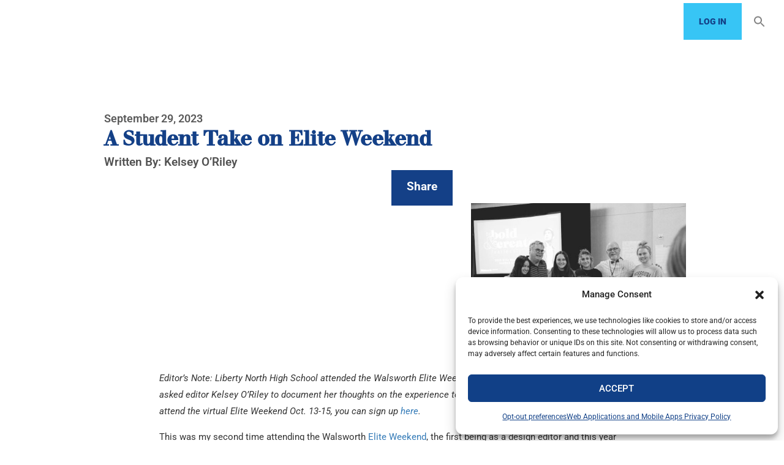

--- FILE ---
content_type: text/html; charset=UTF-8
request_url: https://www.walsworthyearbooks.com/2023-walsworth-elite-weekend/
body_size: 165543
content:
<!DOCTYPE html>
<html itemscope itemtype="http://schema.org/WebPage" lang="en-US">
<head>
	<meta charset="UTF-8">
	<meta name="viewport" content="width=device-width, initial-scale=1">
	<link rel="profile" href="http://gmpg.org/xfn/11">
	<link rel="pingback" href="https://www.walsworthyearbooks.com/xmlrpc.php">
	<meta name='robots' content='index, follow, max-image-preview:large, max-snippet:-1, max-video-preview:-1' />
<link rel="preload" href="/wp-content/uploads/fonts/QuickWriters-Regular.woff2" as="font" type="font/woff2" crossorigin="anonymous"><link rel="preload" href="https://www.walsworthyearbooks.com/wp-content/themes/eduma-child/css/quickwriters.css" as="style"><style>
            @font-face {
                font-family: "Quick Writers Regular";
                src: url("/wp-content/uploads/fonts/QuickWriters-Regular.woff2") format("woff2"),
                    url("/wp-content/uploads/fonts/QuickWriters-Regular.woff") format("woff");
                font-weight: normal;
                font-style: normal;
                font-display: swap;
            }
        </style><link rel="preconnect" href="https://fonts.googleapis.com"><link rel="preconnect" href="https://fonts.gstatic.com" crossorigin>
	<!-- This site is optimized with the Yoast SEO plugin v26.6 - https://yoast.com/wordpress/plugins/seo/ -->
	<title>A Student Take on Elite Weekend</title>
	<meta name="description" content="Liberty North High School yearbook editor Kelsey O&#039;Riley shares her thoughts on the Walsworth Elite Weekend, a two-day workshop for staffers." />
	<link rel="canonical" href="https://www.walsworthyearbooks.com/2023-walsworth-elite-weekend/" />
	<meta property="og:locale" content="en_US" />
	<meta property="og:type" content="article" />
	<meta property="og:title" content="A Student Take on Elite Weekend" />
	<meta property="og:description" content="Liberty North High School yearbook editor Kelsey O&#039;Riley shares her thoughts on the Walsworth Elite Weekend, a two-day workshop for staffers." />
	<meta property="og:url" content="https://www.walsworthyearbooks.com/2023-walsworth-elite-weekend/" />
	<meta property="og:site_name" content="Walsworth Yearbooks" />
	<meta property="article:publisher" content="https://www.facebook.com/yearbooks/" />
	<meta property="article:published_time" content="2023-09-29T20:38:21+00:00" />
	<meta property="article:modified_time" content="2024-07-10T14:44:40+00:00" />
	<meta property="og:image" content="https://www.walsworthyearbooks.com/wp-content/uploads/2023/09/MicrosoftTeams-image-30.jpg" />
	<meta property="og:image:width" content="2592" />
	<meta property="og:image:height" content="1728" />
	<meta property="og:image:type" content="image/jpeg" />
	<meta name="author" content="Kelsey O&#039;Riley" />
	<meta name="twitter:card" content="summary_large_image" />
	<meta name="twitter:creator" content="@yearbookforever" />
	<meta name="twitter:site" content="@yearbookforever" />
	<meta name="twitter:label1" content="Written by" />
	<meta name="twitter:data1" content="Kelsey O&#039;Riley" />
	<meta name="twitter:label2" content="Est. reading time" />
	<meta name="twitter:data2" content="4 minutes" />
	<script type="application/ld+json" class="yoast-schema-graph">{"@context":"https://schema.org","@graph":[{"@type":["Article","BlogPosting"],"@id":"https://www.walsworthyearbooks.com/2023-walsworth-elite-weekend/#article","isPartOf":{"@id":"https://www.walsworthyearbooks.com/2023-walsworth-elite-weekend/"},"author":{"name":"Kelsey O'Riley","@id":"https://qa.walsworthyearbooks.com/#/schema/person/77a74b6ede33f16b9c9e8a981a7ede85"},"headline":"A Student Take on Elite Weekend","datePublished":"2023-09-29T20:38:21+00:00","dateModified":"2024-07-10T14:44:40+00:00","mainEntityOfPage":{"@id":"https://www.walsworthyearbooks.com/2023-walsworth-elite-weekend/"},"wordCount":616,"publisher":{"@id":"https://qa.walsworthyearbooks.com/#organization"},"image":{"@id":"https://www.walsworthyearbooks.com/2023-walsworth-elite-weekend/#primaryimage"},"thumbnailUrl":"https://cdn1.walsworthyearbooks.com/wyb/2023/09/29152225/MicrosoftTeams-image-30.jpg","keywords":["Elite Weekend"],"articleSection":["Events, Contests &amp; Awards","Yearbook Staff Management"],"inLanguage":"en-US"},{"@type":"WebPage","@id":"https://www.walsworthyearbooks.com/2023-walsworth-elite-weekend/","url":"https://www.walsworthyearbooks.com/2023-walsworth-elite-weekend/","name":"A Student Take on Elite Weekend","isPartOf":{"@id":"https://qa.walsworthyearbooks.com/#website"},"primaryImageOfPage":{"@id":"https://www.walsworthyearbooks.com/2023-walsworth-elite-weekend/#primaryimage"},"image":{"@id":"https://www.walsworthyearbooks.com/2023-walsworth-elite-weekend/#primaryimage"},"thumbnailUrl":"https://cdn1.walsworthyearbooks.com/wyb/2023/09/29152225/MicrosoftTeams-image-30.jpg","datePublished":"2023-09-29T20:38:21+00:00","dateModified":"2024-07-10T14:44:40+00:00","description":"Liberty North High School yearbook editor Kelsey O'Riley shares her thoughts on the Walsworth Elite Weekend, a two-day workshop for staffers.","breadcrumb":{"@id":"https://www.walsworthyearbooks.com/2023-walsworth-elite-weekend/#breadcrumb"},"inLanguage":"en-US","potentialAction":[{"@type":"ReadAction","target":["https://www.walsworthyearbooks.com/2023-walsworth-elite-weekend/"]}]},{"@type":"ImageObject","inLanguage":"en-US","@id":"https://www.walsworthyearbooks.com/2023-walsworth-elite-weekend/#primaryimage","url":"https://cdn1.walsworthyearbooks.com/wyb/2023/09/29152225/MicrosoftTeams-image-30.jpg","contentUrl":"https://cdn1.walsworthyearbooks.com/wyb/2023/09/29152225/MicrosoftTeams-image-30.jpg","width":2592,"height":1728,"caption":"Walsworth Elite Weekend"},{"@type":"BreadcrumbList","@id":"https://www.walsworthyearbooks.com/2023-walsworth-elite-weekend/#breadcrumb","itemListElement":[{"@type":"ListItem","position":1,"name":"Home","item":"https://www.walsworthyearbooks.com/"},{"@type":"ListItem","position":2,"name":"A Student Take on Elite Weekend"}]},{"@type":"WebSite","@id":"https://qa.walsworthyearbooks.com/#website","url":"https://qa.walsworthyearbooks.com/","name":"Walsworth Yearbooks","description":"Publisher of School Yearbooks","publisher":{"@id":"https://qa.walsworthyearbooks.com/#organization"},"potentialAction":[{"@type":"SearchAction","target":{"@type":"EntryPoint","urlTemplate":"https://qa.walsworthyearbooks.com/?s={search_term_string}"},"query-input":{"@type":"PropertyValueSpecification","valueRequired":true,"valueName":"search_term_string"}}],"inLanguage":"en-US"},{"@type":"Organization","@id":"https://qa.walsworthyearbooks.com/#organization","name":"Walsworth Yearbooks","alternateName":"Walsworth","url":"https://qa.walsworthyearbooks.com/","logo":{"@type":"ImageObject","inLanguage":"en-US","@id":"https://qa.walsworthyearbooks.com/#/schema/logo/image/","url":"https://www.walsworthyearbooks.com/wp-content/uploads/2024/06/cropped-Walsworth-W-black-transparent-web-icon.png","contentUrl":"https://www.walsworthyearbooks.com/wp-content/uploads/2024/06/cropped-Walsworth-W-black-transparent-web-icon.png","width":512,"height":512,"caption":"Walsworth Yearbooks"},"image":{"@id":"https://qa.walsworthyearbooks.com/#/schema/logo/image/"},"sameAs":["https://www.facebook.com/yearbooks/","https://x.com/yearbookforever"]},{"@type":"Person","@id":"https://qa.walsworthyearbooks.com/#/schema/person/77a74b6ede33f16b9c9e8a981a7ede85","name":"Kelsey O'Riley","image":{"@type":"ImageObject","inLanguage":"en-US","@id":"https://qa.walsworthyearbooks.com/#/schema/person/image/","url":"https://www.walsworthyearbooks.com/wp-content/uploads/2023/09/Screenshot-2023-09-29-152643-96x96.jpg","contentUrl":"https://www.walsworthyearbooks.com/wp-content/uploads/2023/09/Screenshot-2023-09-29-152643-96x96.jpg","caption":"Kelsey O'Riley"},"description":"Kelsey O'Riley is the 2023 Editor in Chief at Liberty North High School in Liberty, Missouri."}]}</script>
	<!-- / Yoast SEO plugin. -->


<link rel='dns-prefetch' href='//platform-api.sharethis.com' />
<link rel='dns-prefetch' href='//www.googletagmanager.com' />
<link rel="alternate" type="application/rss+xml" title="Walsworth Yearbooks &raquo; Feed" href="https://www.walsworthyearbooks.com/feed/" />
<style id='wp-img-auto-sizes-contain-inline-css' type='text/css'>
img:is([sizes=auto i],[sizes^="auto," i]){contain-intrinsic-size:3000px 1500px}
/*# sourceURL=wp-img-auto-sizes-contain-inline-css */
</style>
<link rel='stylesheet' id='wp-block-library-css' href='https://www.walsworthyearbooks.com/wp-includes/css/dist/block-library/style.min.css?ver=35dae51a560ace722b6b2d915c1d1704' type='text/css' media='all' />
<style id='wp-block-library-theme-inline-css' type='text/css'>
.wp-block-audio :where(figcaption){color:#555;font-size:13px;text-align:center}.is-dark-theme .wp-block-audio :where(figcaption){color:#ffffffa6}.wp-block-audio{margin:0 0 1em}.wp-block-code{border:1px solid #ccc;border-radius:4px;font-family:Menlo,Consolas,monaco,monospace;padding:.8em 1em}.wp-block-embed :where(figcaption){color:#555;font-size:13px;text-align:center}.is-dark-theme .wp-block-embed :where(figcaption){color:#ffffffa6}.wp-block-embed{margin:0 0 1em}.blocks-gallery-caption{color:#555;font-size:13px;text-align:center}.is-dark-theme .blocks-gallery-caption{color:#ffffffa6}:root :where(.wp-block-image figcaption){color:#555;font-size:13px;text-align:center}.is-dark-theme :root :where(.wp-block-image figcaption){color:#ffffffa6}.wp-block-image{margin:0 0 1em}.wp-block-pullquote{border-bottom:4px solid;border-top:4px solid;color:currentColor;margin-bottom:1.75em}.wp-block-pullquote :where(cite),.wp-block-pullquote :where(footer),.wp-block-pullquote__citation{color:currentColor;font-size:.8125em;font-style:normal;text-transform:uppercase}.wp-block-quote{border-left:.25em solid;margin:0 0 1.75em;padding-left:1em}.wp-block-quote cite,.wp-block-quote footer{color:currentColor;font-size:.8125em;font-style:normal;position:relative}.wp-block-quote:where(.has-text-align-right){border-left:none;border-right:.25em solid;padding-left:0;padding-right:1em}.wp-block-quote:where(.has-text-align-center){border:none;padding-left:0}.wp-block-quote.is-large,.wp-block-quote.is-style-large,.wp-block-quote:where(.is-style-plain){border:none}.wp-block-search .wp-block-search__label{font-weight:700}.wp-block-search__button{border:1px solid #ccc;padding:.375em .625em}:where(.wp-block-group.has-background){padding:1.25em 2.375em}.wp-block-separator.has-css-opacity{opacity:.4}.wp-block-separator{border:none;border-bottom:2px solid;margin-left:auto;margin-right:auto}.wp-block-separator.has-alpha-channel-opacity{opacity:1}.wp-block-separator:not(.is-style-wide):not(.is-style-dots){width:100px}.wp-block-separator.has-background:not(.is-style-dots){border-bottom:none;height:1px}.wp-block-separator.has-background:not(.is-style-wide):not(.is-style-dots){height:2px}.wp-block-table{margin:0 0 1em}.wp-block-table td,.wp-block-table th{word-break:normal}.wp-block-table :where(figcaption){color:#555;font-size:13px;text-align:center}.is-dark-theme .wp-block-table :where(figcaption){color:#ffffffa6}.wp-block-video :where(figcaption){color:#555;font-size:13px;text-align:center}.is-dark-theme .wp-block-video :where(figcaption){color:#ffffffa6}.wp-block-video{margin:0 0 1em}:root :where(.wp-block-template-part.has-background){margin-bottom:0;margin-top:0;padding:1.25em 2.375em}
/*# sourceURL=/wp-includes/css/dist/block-library/theme.min.css */
</style>
<style id='classic-theme-styles-inline-css' type='text/css'>
/*! This file is auto-generated */
.wp-block-button__link{color:#fff;background-color:#32373c;border-radius:9999px;box-shadow:none;text-decoration:none;padding:calc(.667em + 2px) calc(1.333em + 2px);font-size:1.125em}.wp-block-file__button{background:#32373c;color:#fff;text-decoration:none}
/*# sourceURL=/wp-includes/css/classic-themes.min.css */
</style>
<style id='global-styles-inline-css' type='text/css'>
:root{--wp--preset--aspect-ratio--square: 1;--wp--preset--aspect-ratio--4-3: 4/3;--wp--preset--aspect-ratio--3-4: 3/4;--wp--preset--aspect-ratio--3-2: 3/2;--wp--preset--aspect-ratio--2-3: 2/3;--wp--preset--aspect-ratio--16-9: 16/9;--wp--preset--aspect-ratio--9-16: 9/16;--wp--preset--color--black: #000000;--wp--preset--color--cyan-bluish-gray: #abb8c3;--wp--preset--color--white: #ffffff;--wp--preset--color--pale-pink: #f78da7;--wp--preset--color--vivid-red: #cf2e2e;--wp--preset--color--luminous-vivid-orange: #ff6900;--wp--preset--color--luminous-vivid-amber: #fcb900;--wp--preset--color--light-green-cyan: #7bdcb5;--wp--preset--color--vivid-green-cyan: #00d084;--wp--preset--color--pale-cyan-blue: #8ed1fc;--wp--preset--color--vivid-cyan-blue: #0693e3;--wp--preset--color--vivid-purple: #9b51e0;--wp--preset--color--primary: #37c5f5;--wp--preset--color--title: #333;--wp--preset--color--sub-title: #999;--wp--preset--color--border-input: #ddd;--wp--preset--gradient--vivid-cyan-blue-to-vivid-purple: linear-gradient(135deg,rgb(6,147,227) 0%,rgb(155,81,224) 100%);--wp--preset--gradient--light-green-cyan-to-vivid-green-cyan: linear-gradient(135deg,rgb(122,220,180) 0%,rgb(0,208,130) 100%);--wp--preset--gradient--luminous-vivid-amber-to-luminous-vivid-orange: linear-gradient(135deg,rgb(252,185,0) 0%,rgb(255,105,0) 100%);--wp--preset--gradient--luminous-vivid-orange-to-vivid-red: linear-gradient(135deg,rgb(255,105,0) 0%,rgb(207,46,46) 100%);--wp--preset--gradient--very-light-gray-to-cyan-bluish-gray: linear-gradient(135deg,rgb(238,238,238) 0%,rgb(169,184,195) 100%);--wp--preset--gradient--cool-to-warm-spectrum: linear-gradient(135deg,rgb(74,234,220) 0%,rgb(151,120,209) 20%,rgb(207,42,186) 40%,rgb(238,44,130) 60%,rgb(251,105,98) 80%,rgb(254,248,76) 100%);--wp--preset--gradient--blush-light-purple: linear-gradient(135deg,rgb(255,206,236) 0%,rgb(152,150,240) 100%);--wp--preset--gradient--blush-bordeaux: linear-gradient(135deg,rgb(254,205,165) 0%,rgb(254,45,45) 50%,rgb(107,0,62) 100%);--wp--preset--gradient--luminous-dusk: linear-gradient(135deg,rgb(255,203,112) 0%,rgb(199,81,192) 50%,rgb(65,88,208) 100%);--wp--preset--gradient--pale-ocean: linear-gradient(135deg,rgb(255,245,203) 0%,rgb(182,227,212) 50%,rgb(51,167,181) 100%);--wp--preset--gradient--electric-grass: linear-gradient(135deg,rgb(202,248,128) 0%,rgb(113,206,126) 100%);--wp--preset--gradient--midnight: linear-gradient(135deg,rgb(2,3,129) 0%,rgb(40,116,252) 100%);--wp--preset--font-size--small: 13px;--wp--preset--font-size--medium: 20px;--wp--preset--font-size--large: 28px;--wp--preset--font-size--x-large: 42px;--wp--preset--font-size--normal: 15px;--wp--preset--font-size--huge: 36px;--wp--preset--spacing--20: 0.44rem;--wp--preset--spacing--30: 0.67rem;--wp--preset--spacing--40: 1rem;--wp--preset--spacing--50: 1.5rem;--wp--preset--spacing--60: 2.25rem;--wp--preset--spacing--70: 3.38rem;--wp--preset--spacing--80: 5.06rem;--wp--preset--shadow--natural: 6px 6px 9px rgba(0, 0, 0, 0.2);--wp--preset--shadow--deep: 12px 12px 50px rgba(0, 0, 0, 0.4);--wp--preset--shadow--sharp: 6px 6px 0px rgba(0, 0, 0, 0.2);--wp--preset--shadow--outlined: 6px 6px 0px -3px rgb(255, 255, 255), 6px 6px rgb(0, 0, 0);--wp--preset--shadow--crisp: 6px 6px 0px rgb(0, 0, 0);}:where(.is-layout-flex){gap: 0.5em;}:where(.is-layout-grid){gap: 0.5em;}body .is-layout-flex{display: flex;}.is-layout-flex{flex-wrap: wrap;align-items: center;}.is-layout-flex > :is(*, div){margin: 0;}body .is-layout-grid{display: grid;}.is-layout-grid > :is(*, div){margin: 0;}:where(.wp-block-columns.is-layout-flex){gap: 2em;}:where(.wp-block-columns.is-layout-grid){gap: 2em;}:where(.wp-block-post-template.is-layout-flex){gap: 1.25em;}:where(.wp-block-post-template.is-layout-grid){gap: 1.25em;}.has-black-color{color: var(--wp--preset--color--black) !important;}.has-cyan-bluish-gray-color{color: var(--wp--preset--color--cyan-bluish-gray) !important;}.has-white-color{color: var(--wp--preset--color--white) !important;}.has-pale-pink-color{color: var(--wp--preset--color--pale-pink) !important;}.has-vivid-red-color{color: var(--wp--preset--color--vivid-red) !important;}.has-luminous-vivid-orange-color{color: var(--wp--preset--color--luminous-vivid-orange) !important;}.has-luminous-vivid-amber-color{color: var(--wp--preset--color--luminous-vivid-amber) !important;}.has-light-green-cyan-color{color: var(--wp--preset--color--light-green-cyan) !important;}.has-vivid-green-cyan-color{color: var(--wp--preset--color--vivid-green-cyan) !important;}.has-pale-cyan-blue-color{color: var(--wp--preset--color--pale-cyan-blue) !important;}.has-vivid-cyan-blue-color{color: var(--wp--preset--color--vivid-cyan-blue) !important;}.has-vivid-purple-color{color: var(--wp--preset--color--vivid-purple) !important;}.has-black-background-color{background-color: var(--wp--preset--color--black) !important;}.has-cyan-bluish-gray-background-color{background-color: var(--wp--preset--color--cyan-bluish-gray) !important;}.has-white-background-color{background-color: var(--wp--preset--color--white) !important;}.has-pale-pink-background-color{background-color: var(--wp--preset--color--pale-pink) !important;}.has-vivid-red-background-color{background-color: var(--wp--preset--color--vivid-red) !important;}.has-luminous-vivid-orange-background-color{background-color: var(--wp--preset--color--luminous-vivid-orange) !important;}.has-luminous-vivid-amber-background-color{background-color: var(--wp--preset--color--luminous-vivid-amber) !important;}.has-light-green-cyan-background-color{background-color: var(--wp--preset--color--light-green-cyan) !important;}.has-vivid-green-cyan-background-color{background-color: var(--wp--preset--color--vivid-green-cyan) !important;}.has-pale-cyan-blue-background-color{background-color: var(--wp--preset--color--pale-cyan-blue) !important;}.has-vivid-cyan-blue-background-color{background-color: var(--wp--preset--color--vivid-cyan-blue) !important;}.has-vivid-purple-background-color{background-color: var(--wp--preset--color--vivid-purple) !important;}.has-black-border-color{border-color: var(--wp--preset--color--black) !important;}.has-cyan-bluish-gray-border-color{border-color: var(--wp--preset--color--cyan-bluish-gray) !important;}.has-white-border-color{border-color: var(--wp--preset--color--white) !important;}.has-pale-pink-border-color{border-color: var(--wp--preset--color--pale-pink) !important;}.has-vivid-red-border-color{border-color: var(--wp--preset--color--vivid-red) !important;}.has-luminous-vivid-orange-border-color{border-color: var(--wp--preset--color--luminous-vivid-orange) !important;}.has-luminous-vivid-amber-border-color{border-color: var(--wp--preset--color--luminous-vivid-amber) !important;}.has-light-green-cyan-border-color{border-color: var(--wp--preset--color--light-green-cyan) !important;}.has-vivid-green-cyan-border-color{border-color: var(--wp--preset--color--vivid-green-cyan) !important;}.has-pale-cyan-blue-border-color{border-color: var(--wp--preset--color--pale-cyan-blue) !important;}.has-vivid-cyan-blue-border-color{border-color: var(--wp--preset--color--vivid-cyan-blue) !important;}.has-vivid-purple-border-color{border-color: var(--wp--preset--color--vivid-purple) !important;}.has-vivid-cyan-blue-to-vivid-purple-gradient-background{background: var(--wp--preset--gradient--vivid-cyan-blue-to-vivid-purple) !important;}.has-light-green-cyan-to-vivid-green-cyan-gradient-background{background: var(--wp--preset--gradient--light-green-cyan-to-vivid-green-cyan) !important;}.has-luminous-vivid-amber-to-luminous-vivid-orange-gradient-background{background: var(--wp--preset--gradient--luminous-vivid-amber-to-luminous-vivid-orange) !important;}.has-luminous-vivid-orange-to-vivid-red-gradient-background{background: var(--wp--preset--gradient--luminous-vivid-orange-to-vivid-red) !important;}.has-very-light-gray-to-cyan-bluish-gray-gradient-background{background: var(--wp--preset--gradient--very-light-gray-to-cyan-bluish-gray) !important;}.has-cool-to-warm-spectrum-gradient-background{background: var(--wp--preset--gradient--cool-to-warm-spectrum) !important;}.has-blush-light-purple-gradient-background{background: var(--wp--preset--gradient--blush-light-purple) !important;}.has-blush-bordeaux-gradient-background{background: var(--wp--preset--gradient--blush-bordeaux) !important;}.has-luminous-dusk-gradient-background{background: var(--wp--preset--gradient--luminous-dusk) !important;}.has-pale-ocean-gradient-background{background: var(--wp--preset--gradient--pale-ocean) !important;}.has-electric-grass-gradient-background{background: var(--wp--preset--gradient--electric-grass) !important;}.has-midnight-gradient-background{background: var(--wp--preset--gradient--midnight) !important;}.has-small-font-size{font-size: var(--wp--preset--font-size--small) !important;}.has-medium-font-size{font-size: var(--wp--preset--font-size--medium) !important;}.has-large-font-size{font-size: var(--wp--preset--font-size--large) !important;}.has-x-large-font-size{font-size: var(--wp--preset--font-size--x-large) !important;}
:where(.wp-block-post-template.is-layout-flex){gap: 1.25em;}:where(.wp-block-post-template.is-layout-grid){gap: 1.25em;}
:where(.wp-block-term-template.is-layout-flex){gap: 1.25em;}:where(.wp-block-term-template.is-layout-grid){gap: 1.25em;}
:where(.wp-block-columns.is-layout-flex){gap: 2em;}:where(.wp-block-columns.is-layout-grid){gap: 2em;}
:root :where(.wp-block-pullquote){font-size: 1.5em;line-height: 1.6;}
/*# sourceURL=global-styles-inline-css */
</style>
<link rel='stylesheet' id='contact-form-7-css' href='https://www.walsworthyearbooks.com/wp-content/plugins/contact-form-7/includes/css/styles.css?ver=6.1.4' type='text/css' media='all' />
<link rel='stylesheet' id='widgetopts-styles-css' href='https://www.walsworthyearbooks.com/wp-content/plugins/extended-widget-options/assets/css/widget-options.css?ver=5.1.9' type='text/css' media='all' />
<link rel='stylesheet' id='css-animate-css' href='https://www.walsworthyearbooks.com/wp-content/plugins/extended-widget-options/assets/css/animate.min.css?ver=5.1.9' type='text/css' media='all' />
<link rel='stylesheet' id='cmplz-general-css' href='https://www.walsworthyearbooks.com/wp-content/plugins/complianz-gdpr/assets/css/cookieblocker.min.css?ver=1767122229' type='text/css' media='all' />
<link rel='stylesheet' id='ivory-search-styles-css' href='https://www.walsworthyearbooks.com/wp-content/plugins/add-search-to-menu-premium/public/css/ivory-search.min.css?ver=5.5.13' type='text/css' media='all' />
<link rel='stylesheet' id='quickwriters-font-css' href='https://www.walsworthyearbooks.com/wp-content/themes/eduma-child/css/quickwriters.css?ver=35dae51a560ace722b6b2d915c1d1704' type='text/css' media='all' />
<link rel='stylesheet' id='eduma-style-css' href='https://www.walsworthyearbooks.com/wp-content/themes/eduma/style.css?ver=35dae51a560ace722b6b2d915c1d1704' type='text/css' media='all' />
<link rel='stylesheet' id='child-style-css' href='https://www.walsworthyearbooks.com/wp-content/themes/eduma-child/style.css?ver=1.1.0' type='text/css' media='all' />
<link rel='stylesheet' id='elementor-frontend-css' href='https://www.walsworthyearbooks.com/wp-content/plugins/elementor/assets/css/frontend.min.css?ver=3.34.0' type='text/css' media='all' />
<style id='elementor-frontend-inline-css' type='text/css'>
.elementor-kit-45042{--e-global-color-primary:#37C5F5;--e-global-color-secondary:#000000;--e-global-color-text:#333333;--e-global-color-accent:#868686;--e-global-color-4588661:#777777;--e-global-color-5f782af:#FFFFFF;--e-global-color-6b28c0b:#000000;--e-global-color-f7d9812:#144087;font-family:"Roboto", Sans-serif;}.elementor-kit-45042 e-page-transition{background-color:#FFBC7D;}.elementor-section.elementor-section-boxed > .elementor-container{max-width:1170px;}.e-con{--container-max-width:1170px;}.elementor-widget:not(:last-child){margin-block-end:20px;}.elementor-element{--widgets-spacing:20px 20px;--widgets-spacing-row:20px;--widgets-spacing-column:20px;}{}h1.entry-title{display:var(--page-title-display);}@media(max-width:1024px){.elementor-section.elementor-section-boxed > .elementor-container{max-width:1024px;}.e-con{--container-max-width:1024px;}}@media(max-width:767px){.elementor-section.elementor-section-boxed > .elementor-container{max-width:767px;}.e-con{--container-max-width:767px;}}
.elementor-57107 .elementor-element.elementor-element-544134b3{--display:flex;--min-height:142px;--flex-direction:column;--container-widget-width:calc( ( 1 - var( --container-widget-flex-grow ) ) * 100% );--container-widget-height:initial;--container-widget-flex-grow:0;--container-widget-align-self:initial;--flex-wrap-mobile:wrap;--justify-content:flex-end;--align-items:flex-end;--overlay-opacity:0.5;}.elementor-57107 .elementor-element.elementor-element-544134b3::before, .elementor-57107 .elementor-element.elementor-element-544134b3 > .elementor-background-video-container::before, .elementor-57107 .elementor-element.elementor-element-544134b3 > .e-con-inner > .elementor-background-video-container::before, .elementor-57107 .elementor-element.elementor-element-544134b3 > .elementor-background-slideshow::before, .elementor-57107 .elementor-element.elementor-element-544134b3 > .e-con-inner > .elementor-background-slideshow::before, .elementor-57107 .elementor-element.elementor-element-544134b3 > .elementor-motion-effects-container > .elementor-motion-effects-layer::before{background-color:#000000;--background-overlay:'';}.elementor-widget-heading .elementor-heading-title{line-height:var( --e-global-typography-primary-line-height );color:var( --e-global-color-primary );}.elementor-57107 .elementor-element.elementor-element-d895689 .elementor-heading-title{font-size:12px;line-height:1.3em;color:var( --e-global-color-5f782af );}.elementor-57107 .elementor-element.elementor-element-1cdd70d3{--display:flex;--flex-direction:row;--container-widget-width:initial;--container-widget-height:100%;--container-widget-flex-grow:1;--container-widget-align-self:stretch;--flex-wrap-mobile:wrap;--gap:0px 0px;--row-gap:0px;--column-gap:0px;--margin-top:0px;--margin-bottom:0px;--margin-left:0px;--margin-right:0px;--padding-top:20px;--padding-bottom:0px;--padding-left:150px;--padding-right:150px;}.elementor-57107 .elementor-element.elementor-element-2b11ebc7{--display:flex;--flex-direction:column;--container-widget-width:100%;--container-widget-height:initial;--container-widget-flex-grow:0;--container-widget-align-self:initial;--flex-wrap-mobile:wrap;--justify-content:center;}.elementor-57107 .elementor-element.elementor-element-2b11ebc7.e-con{--flex-grow:0;--flex-shrink:0;}.elementor-57107 .elementor-element.elementor-element-e328d26{--display:flex;}.elementor-57107 .elementor-element.elementor-element-58528fc3 .elementor-heading-title{font-family:"Roboto", Sans-serif;font-size:18px;font-weight:600;line-height:1.3em;color:#5A5A5A;}.elementor-57107 .elementor-element.elementor-element-103e2804 .elementor-heading-title{line-height:1.3em;color:#144087;}.elementor-widget-text-editor{font-weight:var( --e-global-typography-text-font-weight );color:var( --e-global-color-text );}.elementor-widget-text-editor.elementor-drop-cap-view-stacked .elementor-drop-cap{background-color:var( --e-global-color-primary );}.elementor-widget-text-editor.elementor-drop-cap-view-framed .elementor-drop-cap, .elementor-widget-text-editor.elementor-drop-cap-view-default .elementor-drop-cap{color:var( --e-global-color-primary );border-color:var( --e-global-color-primary );}.elementor-57107 .elementor-element.elementor-element-637fce09{font-size:19px;font-weight:600;color:#525252;}.elementor-57107 .elementor-element.elementor-element-66c17130{--display:flex;--align-items:flex-start;--container-widget-width:calc( ( 1 - var( --container-widget-flex-grow ) ) * 100% );--gap:0px 0px;--row-gap:0px;--column-gap:0px;--margin-top:0px;--margin-bottom:0px;--margin-left:0px;--margin-right:0px;--padding-top:0px;--padding-bottom:0px;--padding-left:0px;--padding-right:0px;}.elementor-57107 .elementor-element.elementor-element-72f241ba .elementor-repeater-item-8193647 > a{color:#144087;}.elementor-57107 .elementor-element.elementor-element-72f241ba .elementor-repeater-item-8193647 > a svg path{stroke:#144087;fill:#144087;}.elementor-57107 .elementor-element.elementor-element-72f241ba .elementor-repeater-item-8193647 > a:hover{color:#3b5998;}.elementor-57107 .elementor-element.elementor-element-72f241ba .elementor-repeater-item-8193647 > a:hover svg path{stroke:#3b5998;fill:#3b5998;}.elementor-57107 .elementor-element.elementor-element-72f241ba .elementor-repeater-item-3a40936 > a{color:#144087;}.elementor-57107 .elementor-element.elementor-element-72f241ba .elementor-repeater-item-3a40936 > a svg path{stroke:#144087;fill:#144087;}.elementor-57107 .elementor-element.elementor-element-72f241ba .elementor-repeater-item-3a40936 > a:hover{color:#1da1f2;}.elementor-57107 .elementor-element.elementor-element-72f241ba .elementor-repeater-item-3a40936 > a:hover svg path{stroke:#1da1f2;fill:#1da1f2;}.elementor-57107 .elementor-element.elementor-element-72f241ba .elementor-repeater-item-d4efc2d > a{color:#144087;}.elementor-57107 .elementor-element.elementor-element-72f241ba .elementor-repeater-item-d4efc2d > a svg path{stroke:#144087;fill:#144087;}.elementor-57107 .elementor-element.elementor-element-72f241ba .elementor-repeater-item-d4efc2d > a:hover{color:#0077b5;}.elementor-57107 .elementor-element.elementor-element-72f241ba .elementor-repeater-item-d4efc2d > a:hover svg path{stroke:#0077b5;fill:#0077b5;}.elementor-57107 .elementor-element.elementor-element-72f241ba .share-label{font-size:19px;}.elementor-57107 .elementor-element.elementor-element-72f241ba .share-toggle-icon{padding:13px 25px 13px 25px;color:#FFFFFF;background:#144087;}.elementor-57107 .elementor-element.elementor-element-72f241ba .share-toggle-icon i{color:#FFFFFF;}.elementor-57107 .elementor-element.elementor-element-72f241ba .share-toggle-icon svg path{stroke:#FFFFFF;fill:#FFFFFF;}.elementor-57107 .elementor-element.elementor-element-72f241ba .share-toggle-icon:hover{background:#575757;}.elementor-57107 .elementor-element.elementor-element-72f241ba .content-widget-social-share{background:#FFFFFF;box-shadow:0px 0px 10px 0px rgba(0,0,0,0.5);}.elementor-57107 .elementor-element.elementor-element-72f241ba .title-share{border-bottom-style:solid;border-bottom-width:1px;}.elementor-57107 .elementor-element.elementor-element-72f241ba .thim-social-media > li > a{border-radius:50% 50% 50% 50%;width:30px;line-height:30px;}.elementor-57107 .elementor-element.elementor-element-72f241ba .thim-social-media > li{margin:17px 17px 17px 17px;}.elementor-57107 .elementor-element.elementor-element-72f241ba .thim-social-media > li > a i{line-height:30px;}.elementor-57107 .elementor-element.elementor-element-72f241ba .clipboard-post{color:#000000;border-style:solid;border-width:1px 1px 1px 1px;}.elementor-57107 .elementor-element.elementor-element-72f241ba .btn-clipboard{padding:10px 10px 10px 10px;border-style:none;color:#000000;}body:not(.rtl) .elementor-57107 .elementor-element.elementor-element-72f241ba .btn-clipboard{margin-left:70px !important;}body.rtl .elementor-57107 .elementor-element.elementor-element-72f241ba .btn-clipboard{margin-right:70px !important;}.elementor-57107 .elementor-element.elementor-element-4dfa0040{--display:flex;--flex-direction:column;--container-widget-width:100%;--container-widget-height:initial;--container-widget-flex-grow:0;--container-widget-align-self:initial;--flex-wrap-mobile:wrap;--gap:0px 0px;--row-gap:0px;--column-gap:0px;}.elementor-widget-image .widget-image-caption{color:var( --e-global-color-text );font-weight:var( --e-global-typography-text-font-weight );}.elementor-57107 .elementor-element.elementor-element-1b4a5ade img{height:394px;object-fit:contain;object-position:center right;}.elementor-57107 .elementor-element.elementor-element-38319a49{text-align:end;font-size:12px;font-weight:400;color:#525252;}.elementor-57107 .elementor-element.elementor-element-f95ed8d{--display:flex;--flex-direction:row-reverse;--container-widget-width:initial;--container-widget-height:100%;--container-widget-flex-grow:1;--container-widget-align-self:stretch;--flex-wrap-mobile:wrap-reverse;--justify-content:center;--gap:0px 0px;--row-gap:0px;--column-gap:0px;}.elementor-57107 .elementor-element.elementor-element-6d5278bb{--display:flex;--flex-direction:column;--container-widget-width:100%;--container-widget-height:initial;--container-widget-flex-grow:0;--container-widget-align-self:initial;--flex-wrap-mobile:wrap;}.elementor-widget-theme-post-content{color:var( --e-global-color-text );font-weight:var( --e-global-typography-text-font-weight );}.elementor-57107 .elementor-element.elementor-element-257a3d72{--display:flex;--min-height:201px;--justify-content:center;--gap:0px 0px;--row-gap:0px;--column-gap:0px;border-style:none;--border-style:none;--margin-top:0px;--margin-bottom:0px;--margin-left:0px;--margin-right:0px;--padding-top:0px;--padding-bottom:0px;--padding-left:0px;--padding-right:0px;}.elementor-widget-author-box .elementor-author-box__name{color:var( --e-global-color-secondary );line-height:var( --e-global-typography-primary-line-height );}.elementor-widget-author-box .elementor-author-box__bio{color:var( --e-global-color-text );font-weight:var( --e-global-typography-text-font-weight );}.elementor-widget-author-box .elementor-author-box__button{color:var( --e-global-color-secondary );border-color:var( --e-global-color-secondary );}.elementor-widget-author-box .elementor-author-box__button:hover{border-color:var( --e-global-color-secondary );color:var( --e-global-color-secondary );}.elementor-57107 .elementor-element.elementor-element-3cf3887a > .elementor-widget-container{padding:20px 20px 20px 20px;}.elementor-57107 .elementor-element.elementor-element-3cf3887a .elementor-author-box__avatar img{width:99px;height:99px;}body.rtl .elementor-57107 .elementor-element.elementor-element-3cf3887a.elementor-author-box--layout-image-left .elementor-author-box__avatar,
					 body:not(.rtl) .elementor-57107 .elementor-element.elementor-element-3cf3887a:not(.elementor-author-box--layout-image-above) .elementor-author-box__avatar{margin-right:33px;margin-left:0;}body:not(.rtl) .elementor-57107 .elementor-element.elementor-element-3cf3887a.elementor-author-box--layout-image-right .elementor-author-box__avatar,
					 body.rtl .elementor-57107 .elementor-element.elementor-element-3cf3887a:not(.elementor-author-box--layout-image-above) .elementor-author-box__avatar{margin-left:33px;margin-right:0;}.elementor-57107 .elementor-element.elementor-element-3cf3887a.elementor-author-box--layout-image-above .elementor-author-box__avatar{margin-bottom:33px;}.elementor-57107 .elementor-element.elementor-element-6544f7c3{--display:flex;--flex-direction:row-reverse;--container-widget-width:calc( ( 1 - var( --container-widget-flex-grow ) ) * 100% );--container-widget-height:100%;--container-widget-flex-grow:1;--container-widget-align-self:stretch;--flex-wrap-mobile:wrap-reverse;--align-items:center;--gap:0px 0px;--row-gap:0px;--column-gap:0px;}.elementor-57107 .elementor-element.elementor-element-6544f7c3:not(.elementor-motion-effects-element-type-background), .elementor-57107 .elementor-element.elementor-element-6544f7c3 > .elementor-motion-effects-container > .elementor-motion-effects-layer{background-color:#DDDDDD;}.elementor-57107 .elementor-element.elementor-element-28686384{--display:flex;--flex-direction:column;--container-widget-width:100%;--container-widget-height:initial;--container-widget-flex-grow:0;--container-widget-align-self:initial;--flex-wrap-mobile:wrap;--justify-content:center;}.elementor-57107 .elementor-element.elementor-element-17267931 > .elementor-widget-container{margin:0px 0px -70px 0px;padding:29px 29px 29px 29px;}.elementor-57107 .elementor-element.elementor-element-17267931 .elementor-heading-title{color:#000000;}.elementor-57107 .elementor-element.elementor-element-1e223e4b{--display:flex;--flex-direction:column;--container-widget-width:100%;--container-widget-height:initial;--container-widget-flex-grow:0;--container-widget-align-self:initial;--flex-wrap-mobile:wrap;}.elementor-widget-posts .elementor-button{background-color:var( --e-global-color-accent );}.elementor-widget-posts .elementor-post__title, .elementor-widget-posts .elementor-post__title a{color:var( --e-global-color-secondary );line-height:var( --e-global-typography-primary-line-height );}.elementor-widget-posts .elementor-post__meta-data{font-weight:var( --e-global-typography-secondary-font-weight );}.elementor-widget-posts .elementor-post__excerpt p{font-weight:var( --e-global-typography-text-font-weight );}.elementor-widget-posts .elementor-post__read-more{color:var( --e-global-color-accent );}.elementor-widget-posts .elementor-post__card .elementor-post__badge{background-color:var( --e-global-color-accent );}.elementor-widget-posts .elementor-pagination{font-weight:var( --e-global-typography-secondary-font-weight );}.elementor-widget-posts .e-load-more-message{font-weight:var( --e-global-typography-secondary-font-weight );}.elementor-57107 .elementor-element.elementor-element-2fad2c02{--grid-row-gap:35px;--grid-column-gap:30px;}.elementor-57107 .elementor-element.elementor-element-2fad2c02 .elementor-posts-container .elementor-post__thumbnail{padding-bottom:calc( 1 * 100% );}.elementor-57107 .elementor-element.elementor-element-2fad2c02:after{content:"1";}.elementor-57107 .elementor-element.elementor-element-2fad2c02 .elementor-post__thumbnail__link{width:100%;}.elementor-57107 .elementor-element.elementor-element-2fad2c02.elementor-posts--thumbnail-left .elementor-post__thumbnail__link{margin-right:20px;}.elementor-57107 .elementor-element.elementor-element-2fad2c02.elementor-posts--thumbnail-right .elementor-post__thumbnail__link{margin-left:20px;}.elementor-57107 .elementor-element.elementor-element-2fad2c02.elementor-posts--thumbnail-top .elementor-post__thumbnail__link{margin-bottom:20px;}.elementor-57107 .elementor-element.elementor-element-5c7a114c{--display:flex;--min-height:395px;--flex-direction:column;--container-widget-width:100%;--container-widget-height:initial;--container-widget-flex-grow:0;--container-widget-align-self:initial;--flex-wrap-mobile:wrap;--justify-content:center;}.elementor-57107 .elementor-element.elementor-element-5c7a114c:not(.elementor-motion-effects-element-type-background), .elementor-57107 .elementor-element.elementor-element-5c7a114c > .elementor-motion-effects-container > .elementor-motion-effects-layer{background-color:#FFFFFF;}.elementor-57107 .elementor-element.elementor-element-3ebe181a .elementor-heading-title{font-size:40px;line-height:1.3em;color:#144087;}.elementor-widget-button .elementor-button{background-color:var( --e-global-color-accent );}.elementor-57107 .elementor-element.elementor-element-6fe701f1 .elementor-button{background-color:#144087;}.elementor-57107 .elementor-element.elementor-element-6fe701f1 .elementor-button:hover, .elementor-57107 .elementor-element.elementor-element-6fe701f1 .elementor-button:focus{background-color:#535353;}@media(min-width:768px){.elementor-57107 .elementor-element.elementor-element-2b11ebc7{--width:62.113%;}.elementor-57107 .elementor-element.elementor-element-4dfa0040{--width:50%;}.elementor-57107 .elementor-element.elementor-element-6d5278bb{--width:66.6666%;}.elementor-57107 .elementor-element.elementor-element-28686384{--width:33.3333%;}.elementor-57107 .elementor-element.elementor-element-1e223e4b{--width:66.6666%;}}@media(max-width:1024px){.elementor-widget-heading .elementor-heading-title{line-height:var( --e-global-typography-primary-line-height );}.elementor-57107 .elementor-element.elementor-element-1cdd70d3{--padding-top:0px;--padding-bottom:0px;--padding-left:0px;--padding-right:0px;}.elementor-widget-author-box .elementor-author-box__name{line-height:var( --e-global-typography-primary-line-height );}.elementor-widget-posts .elementor-post__title, .elementor-widget-posts .elementor-post__title a{line-height:var( --e-global-typography-primary-line-height );}}@media(max-width:767px){.elementor-widget-heading .elementor-heading-title{line-height:var( --e-global-typography-primary-line-height );}.elementor-57107 .elementor-element.elementor-element-1cdd70d3{--padding-top:0px;--padding-bottom:0px;--padding-left:0px;--padding-right:0px;}.elementor-widget-author-box .elementor-author-box__name{line-height:var( --e-global-typography-primary-line-height );}.elementor-widget-posts .elementor-post__title, .elementor-widget-posts .elementor-post__title a{line-height:var( --e-global-typography-primary-line-height );}.elementor-57107 .elementor-element.elementor-element-2fad2c02 .elementor-posts-container .elementor-post__thumbnail{padding-bottom:calc( 0.5 * 100% );}.elementor-57107 .elementor-element.elementor-element-2fad2c02:after{content:"0.5";}.elementor-57107 .elementor-element.elementor-element-2fad2c02 .elementor-post__thumbnail__link{width:100%;}}/* Start custom CSS for image, class: .elementor-element-1b4a5ade */.elementor-57107 .elementor-element.elementor-element-1b4a5ade img {
    object-position: bottom right;
}/* End custom CSS */
/* Start custom CSS for author-box, class: .elementor-element-3cf3887a */@media screen and (max-width: 420px) {
    .
}/* End custom CSS */
/* Start custom CSS */.social-share-toggle .wrapper-content-widget {
    left: 0 !important;
    right: auto !important;
}/* End custom CSS */
/*# sourceURL=elementor-frontend-inline-css */
</style>
<link rel='stylesheet' id='widget-heading-css' href='https://www.walsworthyearbooks.com/wp-content/plugins/elementor/assets/css/widget-heading.min.css?ver=3.34.0' type='text/css' media='all' />
<link rel='stylesheet' id='swiper-css' href='https://www.walsworthyearbooks.com/wp-content/plugins/elementor/assets/lib/swiper/v8/css/swiper.min.css?ver=8.4.5' type='text/css' media='all' />
<link rel='stylesheet' id='e-swiper-css' href='https://www.walsworthyearbooks.com/wp-content/plugins/elementor/assets/css/conditionals/e-swiper.min.css?ver=3.34.0' type='text/css' media='all' />
<link rel='stylesheet' id='widget-image-css' href='https://www.walsworthyearbooks.com/wp-content/plugins/elementor/assets/css/widget-image.min.css?ver=3.34.0' type='text/css' media='all' />
<link rel='stylesheet' id='widget-author-box-css' href='https://www.walsworthyearbooks.com/wp-content/plugins/elementor-pro/assets/css/widget-author-box.min.css?ver=3.34.0' type='text/css' media='all' />
<link rel='stylesheet' id='widget-posts-css' href='https://www.walsworthyearbooks.com/wp-content/plugins/elementor-pro/assets/css/widget-posts.min.css?ver=3.34.0' type='text/css' media='all' />
<link rel='stylesheet' id='thim-ekit-frontend-css' href='https://www.walsworthyearbooks.com/wp-content/plugins/thim-elementor-kit/build/frontend.css?ver=1.3.5' type='text/css' media='all' />
<link rel='stylesheet' id='thim-ekit-widgets-css' href='https://www.walsworthyearbooks.com/wp-content/plugins/thim-elementor-kit/build/widgets.css?ver=1.3.5' type='text/css' media='all' />
<link rel='stylesheet' id='custom-fonts-css' href='https://www.walsworthyearbooks.com/wp-content/themes/eduma-child/css/walsworth-fonts.css?ver=1.0' type='text/css' media='all' />
<link rel='stylesheet' id='font-awesome-5-all-css' href='https://www.walsworthyearbooks.com/wp-content/themes/eduma/assets/css/all.min.css?ver=5.6.9' type='text/css' media='all' />
<link rel='stylesheet' id='font-awesome-4-shim-css' href='https://www.walsworthyearbooks.com/wp-content/themes/eduma/assets/css/v4-shims.min.css?ver=5.6.9' type='text/css' media='all' />
<link rel='stylesheet' id='elementor-icons-thim-ekits-fonts-css' href='https://www.walsworthyearbooks.com/wp-content/plugins/thim-elementor-kit/build/libraries/thim-ekits/css/thim-ekits-icons.min.css?ver=1.3.5' type='text/css' media='all' />
<link rel='stylesheet' id='thim-style-css' href='https://www.walsworthyearbooks.com/wp-content/themes/eduma-child/style.css?ver=5.6.9' type='text/css' media='all' />
<style id='thim-style-inline-css' type='text/css'>
:root{--thim-body-primary-color:#37c5f5;--thim-body-secondary-color:#000000;--thim-button-text-color:#000000;--thim-button-hover-color:#37c5f5;--thim-border-color:#eee;--thim-placeholder-color:#999;--top-info-course-background_color:#273044;--top-info-course-text_color:#fff;--thim-footer-font-title-variant:regular;--thim-footer-font-title-font-size:20px;--thim-footer-font-title-line-height:40px;--thim-footer-font-title-text-transform:none;--thim-top-heading-title-align:left;--thim-top-heading-title-font-size-desktop:40px;--thim-top-heading-title-font-size-mobile:30px;--thim-top-heading-title-font-text-transform:;--thim-top-heading-title-font-weight:600;--thim-top-heading-padding-top:70px;--thim-top-heading-padding-bottom:70px;--thim-top-heading-padding-top-mobile:40px;--thim-top-heading-padding-bottom-mobile:40px;--thim-breacrumb-font-size:13px;--thim-breacrumb-color:#333333;--thim-breacrumb-bg-color:rgba(247,247,247,0);--thim-course-price-color:#f24c0a;--thim-width-logo:275px;--thim-bg-color-toolbar:#222222;--thim-text-color-toolbar:#ababab;--thim-link-color-toolbar:#ababab;--thim-link-hover-color-toolbar:#ffb606;--thim-toolbar-variant:regular;--thim-toolbar-font-size:13px;--thim-toolbar-line-height:1.4em;--thim-toolbar-text-transform:none;--thim-toolbar-border-type:solid;--thim-toolbar-border-size:1px;--thim-link-color-toolbar-border-button:rgba(255,255,255,0.2);--thim-bg-main-menu-color:rgba(255,255,255,0);--thim-main-menu-variant:regular;--thim-main-menu-font-size:14px;--thim-main-menu-line-height:1.3em;--thim-main-menu-text-transform:uppercase;--thim-main-menu-font-weight:500;--thim-main-menu-text-color:#ffffff;--thim_main_menu_text_color_rgb:255,255,255;--thim-main-menu-text-hover-color:#ffffff;--thim-sticky-bg-main-menu-color:#ffffff;--thim-sticky-main-menu-text-color:#333333;--thim_sticky_main_menu_text_color_rgb:51,51,51;--thim-sticky-main-menu-text-hover-color:#000000;--thim-sub-menu-bg-color:rgba(255, 255, 255, 0.94);--thim-sub-menu-border-color:rgba(43,43,43,0);--thim-sub-menu-text-color:#000000;--thim-sub-menu-text-color-hover:#144087;--thim-bg-mobile-menu-color:#ffffff;--thim-mobile-menu-text-color:#333333;--thim_mobile_menu_text_color_rgb:51,51,51;--thim-mobile-menu-text-hover-color:#37c5f5;--thim-bg-switch-layout-style:#f5f5f5;--thim-padding-switch-layout-style:10px;--thim-font-body-font-family:Roboto;--thim-font-body-variant:regular;--thim-font-body-font-size:15px;--thim-font-body-line-height:1.8em;--thim-font-body-color:#606060;--thim-font-title-font-family:Roboto Slab;--thim-font-title-color:#333333;--thim-font-title-variant:600;--thim-font-h1-font-size:36px;--thim-font-h1-line-height:1.6em;--thim-font-h1-text-transform:none;--thim-font-h2-font-size:28px;--thim-font-h2-line-height:1.6em;--thim-font-h2-text-transform:none;--thim-font-h3-font-size:24px;--thim-font-h3-line-height:1.6em;--thim-font-h3-text-transform:none;--thim-font-h4-font-size:18px;--thim-font-h4-line-height:1.6em;--thim-font-h4-text-transform:none;--thim-font-h4-variant:600;--thim-font-h5-font-size:16px;--thim-font-h5-line-height:1.6em;--thim-font-h5-text-transform:none;--thim-font-h5-variant:600;--thim-font-h6-font-size:16px;--thim-font-h6-line-height:1.4em;--thim-font-h6-text-transform:none;--thim-font-h6-variant:600;--thim-font-title-sidebar-font-size:18px;--thim-font-title-sidebar-line-height:1.4em;--thim-font-title-sidebar-text-transform:uppercase;--thim-font-button-variant:regular;--thim-font-button-font-size:13px;--thim-font-button-line-height:1.6em;--thim-font-button-text-transform:uppercase;--thim-preload-style-background:#ffffff;--thim-preload-style-color:#ffb606;--thim-footer-bg-color:#111111;--thim-footer-color-title:#fff;--thim-footer-color-text:#999999;--thim-footer-color-link:#999999;--thim-footer-color-hover:#ffb606;--thim-padding-content-pdtop-desktop:60px;--thim-padding-content-pdbottom-desktop:60px;--thim-padding-content-pdtop-mobile:40px;--thim-padding-content-pdbottom-mobile:40px;--thim-copyright-bg-color:#2c2c2c;--thim-copyright-text-color:#707070;--thim-copyright-border-color:rgba(255,255,255,0.1);--thim-bg-pattern:url("https://eduma.thimpress.com/demo-main/wp-content/themes/eduma/images/patterns/pattern1.png");--thim-bg-upload:url("https://www.walsworthyearbooks.com/wp-content/uploads/2023/12/Screenshot-2023-12-15-at-10.31.11 AM.png");--thim-bg-repeat:no-repeat;--thim-bg-position:center;--thim-bg-attachment:inherit;--thim-bg-size:inherit;--thim-footer-bg-repeat:no-repeat;--thim-footer-bg-position:center center;--thim-footer-bg-size:inherit;--thim-footer-bg-attachment:inherit;--thim-body-bg-color:#fff;--nav-mobile-color-background:#ffffff;--nav-mobile-color-text:#333;--nav-mobile-color-hover:#ffb606;}
/** CSS Blog */
body .page-content-inner .no-results.not-found .page-header{margin:0 0 9px 0}body .page-content-inner .control-panel{padding-bottom:30px;margin-bottom:30px;text-align:right}body .page-content-inner .control-panel .control-btn>a{margin-right:30px}body .page-content-inner .control-panel .control-btn>a>span{margin-right:10px}body .page-content-inner .control-panel .control-btn>a>span:last-child{margin-right:0}body .page-content-inner .control-panel .control-btn>a:last-child{margin-right:0}body .page-content-inner.scroll .loop-pagination{display:none}body .blog-content .desc_cat{margin-top:-15px;margin-bottom:35px}body .blog-content article:after{content:"";clear:both;display:block}body .blog-content article .content-inner{display:inline-block;width:100%;padding-bottom:40px}body .blog-content article:last-child .content-inner{padding-bottom:0}article .related-archive .post-formats-wrapper img{width:100%}.blog-default article .content-inner .entry-header{display:grid;grid-template-columns:auto 1fr}article .entry-summary{clear:both}article .readmore{margin-top:20px}article .readmore a{display:inline-block;padding:11px 25px;border:0;line-height:var(--thim-font-button-line-height);font-weight:var(--thim-font-button-variant,"regular");font-size:var(--thim-font-button-font-size);text-transform:var(--thim-font-button-text-transform);border-radius:var(--thim-border-radius-button,0);color:var(--thim-button-text-color);background-color:var(--thim-body-primary-color,#ffb606)}article .readmore a:hover{color:var(--thim-button-text-color);background-color:var(--thim-button-hover-color)}.blog-switch-layout .post-index{display:inline-block;line-height:34px;font-size:13px;color:#999}.blog-switch-layout article{padding-left:15px;padding-right:15px}.blog-switch-layout article .entry-header .entry-contain{width:100%;float:none;padding-left:0}.blog-switch-layout article .entry-header .entry-contain:before{display:none}.blog-switch-layout.blog-list article{float:none;overflow:hidden;clear:both;border-bottom:1px solid var(--thim-border-color,#eee);padding:40px 0;margin:0 15px;width:auto}.blog-switch-layout.blog-list article .date-meta{display:none}.blog-switch-layout.blog-list article:first-child{padding-top:0}.blog-switch-layout.blog-list article .content-inner{padding:0;display:block}.blog-switch-layout.blog-list article .content-inner .post-formats-wrapper{margin:0;margin-right:30px}.blog-switch-layout.blog-list article .entry-content>.author,.blog-switch-layout.blog-list article .entry-grid-meta{display:none}.blog-switch-layout.blog-list article .post-formats-wrapper{width:270px;float:left}.blog-switch-layout.blog-list article .entry-content{float:right;width:calc(100% - 300px);width:-webkit-calc(100% - 300px);width:-moz-calc(100% - 300px)}.blog-switch-layout.blog-list article .entry-content .entry-summary{clear:inherit}.blog-switch-layout.blog-list article.format-standard:not(.has-post-thumbnail) .entry-content{float:none;width:100%}.blog-switch-layout.blog-list article.format-audio .post-formats-wrapper,.blog-switch-layout.blog-list article.format-video .post-formats-wrapper{position:relative;min-height:270px}.blog-switch-layout.blog-list article.format-audio .post-formats-wrapper iframe,.blog-switch-layout.blog-list article.format-video .post-formats-wrapper iframe{position:absolute;top:0;left:0;width:100%;height:100%}.blog-switch-layout.blog-grid article{border:1px solid var(--thim-border-color,#eee);margin-bottom:30px;margin-left:15px;margin-right:15px;padding:0}.blog-switch-layout.blog-grid article.blog-grid-2{float:left;width:calc(50% - 30px);width:-webkit-calc(50% - 30px);width:-moz-calc(50% - 30px)}.blog-switch-layout.blog-grid article.blog-grid-2:nth-child(2n+1){clear:both}.blog-switch-layout.blog-grid article.blog-grid-3{float:left;width:calc(33.33% - 30px);width:-webkit-calc(33.33% - 30px);width:-moz-calc(33.33% - 30px)}.blog-switch-layout.blog-grid article.blog-grid-3:nth-child(3n+1){clear:both}.blog-switch-layout.blog-grid article.blog-grid-4{float:left;width:calc(25% - 30px);width:-webkit-calc(25% - 30px);width:-moz-calc(25% - 30px)}.blog-switch-layout.blog-grid article.blog-grid-4:nth-child(4n+1){clear:both}.blog-switch-layout.blog-grid article .entry-title{font-size:16px;font-weight:700;line-height:25px;margin:11px 0 22px;height:50px;display:block;display:-webkit-box;-webkit-line-clamp:2;-webkit-box-orient:vertical;overflow:hidden;text-overflow:ellipsis;text-transform:none;text-align:center}.blog-switch-layout.blog-grid article .post-formats-wrapper{margin:0}.blog-switch-layout.blog-grid article .entry-meta,.blog-switch-layout.blog-grid article .readmore,.blog-switch-layout.blog-grid article .entry-summary{display:none}.blog-switch-layout.blog-grid article .entry-content{padding:0 20px;margin:0;border:0}.blog-switch-layout.blog-grid article .content-inner{padding:0}.blog-switch-layout.blog-grid article .entry-header{margin-bottom:0}.blog-switch-layout.blog-grid article .author{text-align:center}.blog-switch-layout.blog-grid article .author img{margin-top:-28px;border-radius:50%;border:2px solid #fff;position:relative;z-index:3}.blog-switch-layout.blog-grid article .author .author_name{font-size:13px;font-weight:400;text-transform:capitalize;margin-top:7px;display:block}.blog-switch-layout.blog-grid article .author .author_name a{color:var(--thim-font-body-color)}.blog-switch-layout.blog-grid article .author .author_name a:hover{text-decoration:underline}.blog-switch-layout.blog-grid article .entry-grid-meta{overflow:hidden;position:relative;padding:14px 0 10px;line-height:30px;display:block;margin:0}.blog-switch-layout.blog-grid article .entry-grid-meta:before{content:"";width:30px;height:3px;position:absolute;top:0;left:0;right:0;margin:auto;background-color:var(--thim-body-primary-color,#ffb606);z-index:10}.blog-switch-layout.blog-grid article .entry-grid-meta:after{content:"";position:absolute;left:0;right:0;top:1px;height:1px;width:100%;background:var(--thim-border-color,#eee)}.blog-switch-layout.blog-grid article .entry-grid-meta>div{font-size:14px;color:#ccc;line-height:30px;font-weight:400;text-transform:none;display:inline-block}.blog-switch-layout.blog-grid article .entry-grid-meta>div.comments{float:right}.blog-switch-layout.blog-grid article .entry-grid-meta>div i{display:inline-block;margin-right:4px;line-height:30px;font-size:13px;vertical-align:top}.blog-switch-layout.blog-grid article.has-post-thumbnail .entry-content{border-top:0}.blog-switch-layout.blog-grid article.format-audio .post-formats-wrapper,.blog-switch-layout.blog-grid article.format-video .post-formats-wrapper{position:relative;min-height:138px;width:100%}.blog-switch-layout.blog-grid article.format-audio .post-formats-wrapper iframe,.blog-switch-layout.blog-grid article.format-video .post-formats-wrapper iframe{position:absolute;top:0;left:0;width:100%;height:100%}.blog-switch-layout.blog-grid article.format-gallery .post-formats-wrapper{position:relative;min-height:28px}.blog-switch-layout.blog-grid article.format-standard:not(.has-post-thumbnail) .author img{margin-top:20px}.related-archive{padding-top:30px}.related-archive .flexslider{overflow:hidden}.related-archive .archived-posts{margin-left:-15px;margin-right:-15px}.related-archive .archived-posts .category-posts img{border-radius:var(--thim-border-radius-item,0)}.related-archive .archived-posts .category-posts img:hover{opacity:0.8}.related-archive .archived-posts .rel-post-text h5 a:hover{color:var(--thim-body-primary-color,#ffb606)}.related-archive .archived-posts .owl-carousel .owl-item .post{padding-right:15px;padding-left:15px}.related-archive .archived-posts .owl-carousel .owl-item .post h5{margin-bottom:8px;margin-top:16px}.related-archive .archived-posts .owl-carousel .owl-item .post .date{font-size:var(--thim-font-body-small,14px)}.related-archive .single-title{margin:0 0 30px 0;position:relative}.related-archive ul.archived-posts{margin:0 -10px}.related-archive ul.archived-posts li{list-style:none}.related-archive ul.archived-posts>li{float:left;padding:0 10px;margin-bottom:20px;width:33.333%}.related-archive ul.archived-posts>li.format-video .post-formats-wrapper{position:relative;padding-bottom:56.25%;padding-top:25px;height:0}.related-archive ul.archived-posts>li.format-video .post-formats-wrapper iframe{position:absolute;top:0;left:0;width:100%;height:100%}.related-archive ul.archived-posts>li .post-formats-wrapper{margin-bottom:6px !important}.related-archive ul.archived-posts>li h5{margin:0;line-height:34px}.related-archive ul.archived-posts>li h5 a{width:100%;display:block;overflow:hidden;text-overflow:ellipsis;white-space:nowrap;color:var(--thim-font-title-color)}.related-archive ul.archived-posts>li h5 a:hover{color:var(--thim-body-primary-color,#ffb606)}.related-archive ul.archived-posts .date{color:#ccc;font-size:12px;font-weight:700}.related-archive ul.archived-posts:after{clear:both;content:"";display:table}.single article .entry-header .entry-title{margin-bottom:20px;margin-top:0;font-size:var(--thim-font-h2-font-size)}.entry-navigation-post{border:1px solid var(--thim-border-color,#eee);margin-top:30px;overflow:hidden;position:relative;border-radius:var(--thim-border-radius-item,0);display:flex}.entry-navigation-post:before{position:absolute;content:"";width:1px;height:100%;top:0;bottom:0;left:50%;background:var(--thim-border-color,#eee)}.entry-navigation-post .prev-post,.entry-navigation-post .next-post{width:50%;padding:20px}.entry-navigation-post .prev-post .heading,.entry-navigation-post .next-post .heading{margin-bottom:10px;transition:0.3s}.entry-navigation-post .prev-post .heading a,.entry-navigation-post .next-post .heading a{color:var(--thim-font-title-color)}.entry-navigation-post .prev-post .heading a:hover,.entry-navigation-post .next-post .heading a:hover{color:var(--thim-body-primary-color,#ffb606)}.entry-navigation-post .prev-post .title,.entry-navigation-post .next-post .title{margin:0;margin-bottom:10px;color:var(--thim-font-title-color);overflow:hidden;display:-webkit-box;-webkit-line-clamp:1;line-clamp:1;-webkit-box-orient:vertical;transition:0.3s}.entry-navigation-post .prev-post .title a,.entry-navigation-post .next-post .title a{color:var(--thim-font-title-color)}.entry-navigation-post .prev-post .title a:hover,.entry-navigation-post .next-post .title a:hover{color:var(--thim-body-primary-color,#ffb606)}.entry-navigation-post .prev-post .date,.entry-navigation-post .next-post .date{font-size:var(--thim-font-body-small,14px)}.entry-navigation-post .prev-post{text-align:left}.entry-navigation-post .next-post{text-align:right}.entry-tag-share{margin:30px 0}.entry-tag-share .post-tag{line-height:25px}.entry-tag-share .post-tag a{color:var(--thim-font-title-color)}.entry-tag-share .post-tag a:hover{color:var(--thim-body-primary-color,#ffb606)}.entry-tag-share .post-tag span{color:var(--thim-font-title-color);margin-right:8px;font-weight:var(--thim-font-h6-variant);font-family:var(--thim-font-title-font-family)}.entry-tag-share .thim-social-share{float:right}.entry-tag-share .thim-social-share .heading{font-family:var(--thim-font-title-font-family);color:var(--thim-font-title-color);margin-right:8px;font-weight:var(--thim-font-h6-variant)}@media (max-width:1200px){.blog-switch-layout.blog-list .entry-category{display:none}}@media (max-width:768px){.blog-switch-layout.blog-grid article[class*=blog-grid-]{width:calc(50% - 30px);width:-webkit-calc(50% - 30px);width:-moz-calc(50% - 30px)}.blog-switch-layout.blog-grid article[class*=blog-grid-] .post-image img{width:100%}.blog-switch-layout.blog-grid article[class*=blog-grid-]:nth-child(3n+1),.blog-switch-layout.blog-grid article[class*=blog-grid-]:nth-child(4n+1){clear:inherit}.blog-switch-layout.blog-grid article[class*=blog-grid-]:nth-child(2n+1){clear:both}.blog-switch-layout.blog-list article .content-inner .post-formats-wrapper{margin:0 0 30px}.blog-switch-layout.blog-list article .entry-content{width:100%;clear:both}.thim-ekit-single-post__navigation .title{overflow:hidden;display:-webkit-box;-webkit-line-clamp:2;line-clamp:2;-webkit-box-orient:vertical}.thim-ekit-single-post__author-box{align-items:flex-start}}@media (max-width:480px){.blog-switch-layout.blog-grid article[class*=blog-grid-]{width:calc(100% - 30px);width:-webkit-calc(100% - 30px);width:-moz-calc(100% - 30px)}}@media (min-width:768px) and (max-width:992px){.entry-tag-share .col-sm-6{width:100%}.entry-tag-share .thim-social-share{float:none;margin-top:15px}}
/** CSS RevSlider */
.thim_overlay_gradient .textwidget p,.thim_overlay_gradient_2 .textwidget p{margin-bottom:0}.thim_overlay_gradient .rev_slider li .slotholder,.thim_overlay_gradient_2 .rev_slider li .slotholder{position:relative}.thim_overlay_gradient .rev_slider li .slotholder:before,.thim_overlay_gradient_2 .rev_slider li .slotholder:before{background:#6020d2;background:-moz-linear-gradient(left,#6020d2 0%,#2e67f5 100%);background:-webkit-linear-gradient(left,#6020d2 0%,#2e67f5 100%);background:linear-gradient(to right,#6020d2 0%,#2e67f5 100%);filter:"progid:DXImageTransform.Microsoft.gradient(startColorstr='#6020d2', endColorstr='#2e67f5', GradientType=1)";content:"";position:absolute;left:0;top:0;width:100%;height:100%;filter:alpha(opacity=46);-ms-filter:"progid:DXImageTransform.Microsoft.Alpha(Opacity=46)";-webkit-opacity:0.46;-khtml-opacity:0.46;-moz-opacity:0.46;-ms-opacity:0.46;-o-opacity:0.46;opacity:0.46}.thim_overlay_gradient .rev_slider li .slotholder:after,.thim_overlay_gradient_2 .rev_slider li .slotholder:after{position:absolute;height:200px;width:100%;content:"";bottom:0;opacity:0.5;background:-moz-linear-gradient(top,rgba(125,185,232,0) 0%,rgb(0,0,0) 100%);background:-webkit-linear-gradient(top,rgba(125,185,232,0) 0%,rgb(0,0,0) 100%);background:linear-gradient(to bottom,rgba(125,185,232,0) 0%,rgb(0,0,0) 100%);filter:"progid:DXImageTransform.Microsoft.gradient(startColorstr='#007db9e8', endColorstr='#000000', GradientType=0)"}.thim_overlay_gradient .rev_slider li .thim-slider-button:hover,.thim_overlay_gradient_2 .rev_slider li .thim-slider-button:hover{color:#fff !important;background:#6020d2;background:-moz-linear-gradient(left,#6020d2 0%,#2e67f5 100%);background:-webkit-linear-gradient(left,#6020d2 0%,#2e67f5 100%);background:linear-gradient(to right,#6020d2 0%,#2e67f5 100%);filter:"progid:DXImageTransform.Microsoft.gradient(startColorstr='#6020d2', endColorstr='#2e67f5', GradientType=1)"}.thim_overlay_gradient rs-sbg-px>rs-sbg-wrap>rs-sbg.thim-overlayed:before,.thim_overlay_gradient rs-sbg-px>rs-sbg-wrap>rs-sbg:before,.thim_overlay_gradient_2 rs-sbg-px>rs-sbg-wrap>rs-sbg.thim-overlayed:before,.thim_overlay_gradient_2 rs-sbg-px>rs-sbg-wrap>rs-sbg:before{background:#6020d2;background:-moz-linear-gradient(left,#6020d2 0%,#2e67f5 100%);background:-webkit-linear-gradient(left,#6020d2 0%,#2e67f5 100%);background:linear-gradient(to right,#6020d2 0%,#2e67f5 100%);filter:"progid:DXImageTransform.Microsoft.gradient(startColorstr='#6020d2', endColorstr='#2e67f5', GradientType=1)";content:"";position:absolute;left:0;top:0;width:100%;height:100%;z-index:1;pointer-events:unset;filter:alpha(opacity=46);-ms-filter:"progid:DXImageTransform.Microsoft.Alpha(Opacity=46)";-webkit-opacity:0.46;-khtml-opacity:0.46;-moz-opacity:0.46;-ms-opacity:0.46;-o-opacity:0.46;opacity:0.46}.thim_overlay_gradient rs-layer-wrap>rs-loop-wrap>rs-mask-wrap>.rs-layer.thim-slider-button:hover,.thim_overlay_gradient_2 rs-layer-wrap>rs-loop-wrap>rs-mask-wrap>.rs-layer.thim-slider-button:hover{color:#fff !important;background:#6020d2;background:-moz-linear-gradient(left,#6020d2 0%,#2e67f5 100%);background:-webkit-linear-gradient(left,#6020d2 0%,#2e67f5 100%);background:linear-gradient(to right,#6020d2 0%,#2e67f5 100%);filter:"progid:DXImageTransform.Microsoft.gradient(startColorstr='#6020d2', endColorstr='#2e67f5', GradientType=1)"}.thim_overlay_gradient_2 .rev_slider li .slotholder{position:relative}.thim_overlay_gradient_2 .rev_slider li .slotholder:before{background:#6a11cb;background:-moz-linear-gradient(left,#6a11cb 0%,#2575fc 100%);background:-webkit-linear-gradient(left,#6a11cb 0%,#2575fc 100%);background:linear-gradient(to right,#6a11cb 0%,#2575fc 100%);filter:"progid:DXImageTransform.Microsoft.gradient(startColorstr='#6a11cb', endColorstr='#2575fc', GradientType=1)";filter:alpha(opacity=90);-ms-filter:"progid:DXImageTransform.Microsoft.Alpha(Opacity=90)";-webkit-opacity:0.9;-khtml-opacity:0.9;-moz-opacity:0.9;-ms-opacity:0.9;-o-opacity:0.9;opacity:0.9}.thim_overlay_gradient_2 rs-sbg-px>rs-sbg-wrap>rs-sbg.thim-overlayed:before{background:#6a11cb;background:-moz-linear-gradient(left,#6a11cb 0%,#2575fc 100%);background:-webkit-linear-gradient(left,#6a11cb 0%,#2575fc 100%);background:linear-gradient(to right,#6a11cb 0%,#2575fc 100%);filter:"progid:DXImageTransform.Microsoft.gradient(startColorstr='#6a11cb', endColorstr='#2575fc', GradientType=1)";filter:alpha(opacity=90);-ms-filter:"progid:DXImageTransform.Microsoft.Alpha(Opacity=90)";-webkit-opacity:0.9;-khtml-opacity:0.9;-moz-opacity:0.9;-ms-opacity:0.9;-o-opacity:0.9;opacity:0.9}.rev_slider .tp-tabs.hebe{border-top:1px solid rgba(255,255,255,0.2)}.rev_slider .tp-tabs.hebe .tp-tab-mask{width:1290px !important;left:auto !important;margin:0 auto;transform:matrix(1,0,0,1,0,0) !important;max-width:100% !important;bottom:auto;top:auto}.rev_slider .tp-tabs.hebe .tp-tab-mask .tp-tabs-inner-wrapper{width:100% !important}.rev_slider .tp-tabs.hebe .tp-tab-desc{font-weight:300}.rev_slider .tp-tabs.hebe .tp-tab{position:inherit;padding:45px 0;display:table-cell;padding-left:45px;padding-right:10px;width:25% !important;left:unset !important;opacity:1;border-top:4px solid transparent}.rev_slider .tp-tabs.hebe .tp-tab:before{content:"1";border:1px solid;position:absolute;border-radius:100%;left:0;margin-top:-15px;top:50%;color:#aaa;width:30px;line-height:30px;text-align:center}.rev_slider .tp-tabs.hebe .tp-tab>div{display:table-cell;line-height:20px;color:#aaaaaa;vertical-align:middle}.rev_slider .tp-tabs.hebe .tp-tab:hover>div,.rev_slider .tp-tabs.hebe .tp-tab:hover:before{color:#fff}.rev_slider .tp-tabs.hebe .tp-tab.selected{border-top:4px solid #fff}.rev_slider .tp-tabs.hebe .tp-tab.selected>div{color:#fff}.rev_slider .tp-tabs.hebe .tp-tab.selected:before{color:#fff}.rev_slider .tp-tabs.hebe .tp-tab:nth-child(2):before{content:"2"}.rev_slider .tp-tabs.hebe .tp-tab:nth-child(3):before{content:"3"}.rev_slider .tp-tabs.hebe .tp-tab:nth-child(4):before{content:"4"}.rev_slider .tp-tabs.hebe .tp-tab:nth-child(5):before{content:"5"}.tp-caption.rev-btn{-webkit-transition:all 0.3s !important;-khtml-transition:all 0.3s !important;-moz-transition:all 0.3s !important;-ms-transition:all 0.3s !important;-o-transition:all 0.3s !important;transition:all 0.3s !important}.rev-btn.thim-slider-button{color:var(--thim-button-text-color);background-color:var(--thim-body-primary-color,#ffb606)}.rev-btn.thim-slider-button:hover{background-color:var(--thim-button-hover-color);color:var(--thim-button-text-color)}.thim-demo-university-3 .rev-btn,.thim-demo-university-4 .rev-btn{font-family:var(--thim-font-body-font-family)}.revslider-initialised .tp-tabs.hebe{border-top:1px solid rgba(255,255,255,0.2)}.revslider-initialised .tp-tabs.hebe .tp-tab-mask{width:1392px !important;left:auto !important;margin:0 auto;transform:matrix(1,0,0,1,0,0) !important;max-width:100% !important;bottom:auto;top:auto}.revslider-initialised .tp-tabs.hebe .tp-tab-mask .tp-tabs-inner-wrapper{width:100% !important;display:flex}.revslider-initialised .tp-tabs.hebe .tp-tab-desc{font-weight:300}.revslider-initialised .tp-tabs.hebe .tp-tab{position:inherit;padding:0 10px 0 45px;display:-webkit-box;display:-moz-box;display:-ms-flexbox;display:-webkit-flex;display:flex;align-items:center;width:25% !important;left:unset !important;opacity:1;border-top:4px solid transparent}.revslider-initialised .tp-tabs.hebe .tp-tab:before{content:"1";border:1px solid;position:absolute;border-radius:100%;left:0;margin-top:-15px;top:50%;color:#aaa;width:30px;line-height:30px;text-align:center}.revslider-initialised .tp-tabs.hebe .tp-tab>div{display:table-cell;line-height:20px;color:#aaaaaa;vertical-align:middle}.revslider-initialised .tp-tabs.hebe .tp-tab:hover>div,.revslider-initialised .tp-tabs.hebe .tp-tab:hover:before{color:#fff}.revslider-initialised .tp-tabs.hebe .tp-tab.selected{border-top:4px solid #fff}.revslider-initialised .tp-tabs.hebe .tp-tab.selected>div{color:#fff}.revslider-initialised .tp-tabs.hebe .tp-tab.selected:before{color:#fff}.revslider-initialised .tp-tabs.hebe .tp-tab:nth-child(2):before{content:"2"}.revslider-initialised .tp-tabs.hebe .tp-tab:nth-child(3):before{content:"3"}.revslider-initialised .tp-tabs.hebe .tp-tab:nth-child(4):before{content:"4"}.revslider-initialised .tp-tabs.hebe .tp-tab:nth-child(5):before{content:"5"}.revslider-initialised .tp-tabs.hebe_thim{border-top:1px solid rgba(255,255,255,0.2)}.revslider-initialised .tp-tabs.hebe_thim .tp-tab-mask{width:1290px !important;left:auto !important;margin:0 auto;transform:matrix(1,0,0,1,0,0) !important;max-width:100% !important;bottom:auto;top:auto}.revslider-initialised .tp-tabs.hebe_thim .tp-tab-mask .tp-tabs-inner-wrapper{width:100% !important;display:flex}.revslider-initialised .tp-tabs.hebe_thim .tp-tab-desc{font-weight:300}.revslider-initialised .tp-tabs.hebe_thim .tp-tab{position:inherit;padding:0 10px 0 45px;display:-webkit-box;display:-moz-box;display:-ms-flexbox;display:-webkit-flex;display:flex;align-items:center;width:25% !important;left:unset !important;opacity:1;border-top:4px solid transparent}.revslider-initialised .tp-tabs.hebe_thim .tp-tab:before{content:"1";border:1px solid;position:absolute;border-radius:100%;left:0;margin-top:-15px;top:50%;color:rgba(255,255,255,0.7);width:30px;line-height:30px;text-align:center}.revslider-initialised .tp-tabs.hebe_thim .tp-tab>div{display:table-cell;line-height:20px;color:rgba(255,255,255,0.7);vertical-align:middle}.revslider-initialised .tp-tabs.hebe_thim .tp-tab:hover>div,.revslider-initialised .tp-tabs.hebe_thim .tp-tab:hover:before{color:#fff}.revslider-initialised .tp-tabs.hebe_thim .tp-tab.selected{border-top:2px solid #fff}.revslider-initialised .tp-tabs.hebe_thim .tp-tab.selected>div{color:#fff}.revslider-initialised .tp-tabs.hebe_thim .tp-tab.selected:before{color:#fff}.revslider-initialised .tp-tabs.hebe_thim .tp-tab:nth-child(2):before{content:"2"}.revslider-initialised .tp-tabs.hebe_thim .tp-tab:nth-child(3):before{content:"3"}.revslider-initialised .tp-tabs.hebe_thim .tp-tab:nth-child(4):before{content:"4"}.revslider-initialised .tp-tabs.hebe_thim .tp-tab:nth-child(5):before{content:"5"}.textwidget .rev_slider_wrapper.fullscreen-container{overflow:hidden !important}.rev_slider_wrapper .tp-bullet{width:10px;height:10px;border-radius:50%;border:2px solid #82888d}.rev_slider_wrapper .tp-bullet.selected{border-color:var(--thim-body-primary-color,#ffb606);background-color:var(--thim-body-primary-color,#ffb606)}.have_scroll_bottom{position:relative}.have_scroll_bottom .scroll_slider_tab{position:absolute;bottom:0;right:0;width:100%;text-align:right;z-index:1}.have_scroll_bottom .scroll_slider_tab .to_bottom{width:60px;text-align:center;position:absolute;top:-105px;margin-left:-50px;padding:12px 0;display:inline-block;border-left:1px solid rgba(255,255,255,0.2)}.have_scroll_bottom .scroll_slider_tab .to_bottom i{font-family:"thim-ekits";display:block;font-style:inherit;color:#fff;line-height:7px;font-size:12px}.have_scroll_bottom .scroll_slider_tab .to_bottom i.icon2{opacity:0.5}.have_scroll_bottom .rev_slider .tp-tabs.hebe .tp-tab-mask .tp-tabs-inner-wrapper{padding-right:70px}.have_scroll_bottom .revslider-initialised .tp-tabs.hebe .tp-tab-mask .tp-tabs-inner-wrapper{padding-right:70px}.have_scroll_bottom .revslider-initialised .tp-tabs.hebe_thim .tp-tab-mask .tp-tabs-inner-wrapper{padding-right:70px}.thim-click-to-bottom,.have_scroll_bottom .scroll_slider_tab .to_bottom i{-webkit-animation:bounce 2s infinite;-moz-animation:bounce 2s infinite;-ms-animation:bounce 2s infinite;-o-animation:bounce 2s infinite;animation:bounce 2s infinite}.thim-click-to-bottom,.have_scroll_bottom .scroll_slider_tab .to_bottom svg{margin-bottom:20px}.tp-caption.thim-slider-heading{font-size:100px;margin:0 !important}.tp-caption.thim-slider-sub-heading{font-size:24px}.tp-caption.thim-slider-button{transition:all 0.3s !important;white-space:nowrap !important}rs-fullwidth-wrap rs-module-wrap[data-alias=home-one-instructor]{left:0 !important}@media (min-width:1025px) and (max-width:1400px){.rev_slider .tp-tabs.hebe .tp-tab-mask{width:1110px !important}.rev_slider .tp-tabs.hebe .tp-tab-mask .tp-tabs-inner-wrapper{width:100% !important}.rev_slider .tp-tabs.hebe .tp-tab{left:auto !important;position:relative;float:left;width:25% !important}}@media (min-width:1024px) and (max-width:1024px){.rev_slider .tp-tabs.hebe .tp-tab{left:auto !important;position:relative;float:left;width:25% !important;padding-left:50px}.rev_slider .tp-tabs.hebe .tp-tab:before{left:10px}}@media (min-width:768px) and (max-width:992px){.tp-caption.thim-slider-heading{font-size:60px !important}}@media (max-width:1400px){.revslider-initialised .tp-tabs.hebe .tp-tab-mask{width:1140px !important;padding:0 15px}.revslider-initialised .tp-tabs.hebe_thim .tp-tab-mask{width:1140px !important;padding:0 15px}}@media (max-width:1200px){.thim-top-rev-slider{position:relative}.thim-top-rev-slider .tp-rightarrow{right:0;left:auto !important}}@media (max-width:1024px){.revslider-initialised .tp-tabs.hebe .tp-tab-mask{width:1140px !important;padding:0 15px}.revslider-initialised .tp-tabs.hebe_thim .tp-tab-mask{width:1140px !important;padding:0 15px}.tp-caption.thim-slider-heading{font-size:90px}}@media (max-width:991px){.rev_slider .tp-tabs.hebe{display:none}}@media (max-width:768px){.revslider-initialised .tp-tabs.hebe .tp-tab{display:block}.revslider-initialised .tp-tabs.hebe .tp-tab:before{left:50%;margin-left:-15px}.revslider-initialised .tp-tabs.hebe .tp-tab .tp-tab-desc{display:none}.revslider-initialised .tp-tabs.hebe_thim .tp-tab{display:block}.revslider-initialised .tp-tabs.hebe_thim .tp-tab:before{left:50%;margin-left:-15px}.revslider-initialised .tp-tabs.hebe_thim .tp-tab .tp-tab-desc{display:none}.tp-caption.thim-slider-heading{font-size:70px}}
/** CSS Extral Customizer */
/* Sticky element */
.sticker {
  position: sticky;
  position: -webkit-sticky; /* For Safari support */
  top: 0; /* Adjust the value to set the distance from the top */
  z-index: 9999; /* Ensure it stays on top of other elements */
}

/* Ensure the parent container is compatible */
.parent-sticker .elementor-widget-wrap {
  display: block !important;
}
footer {
    position: relative;
    z-index: 100;
}
/*# sourceURL=thim-style-inline-css */
</style>
<link rel='stylesheet' id='elementor-gf-local-roboto-css' href='https://www.walsworthyearbooks.com/wp-content/uploads/elementor/google-fonts/css/roboto.css?ver=1741027191' type='text/css' media='all' />
<script type="text/javascript" src="https://www.walsworthyearbooks.com/wp-includes/js/jquery/jquery.min.js?ver=3.7.1" id="jquery-core-js"></script>
<script type="text/javascript" src="https://www.walsworthyearbooks.com/wp-includes/js/jquery/jquery-migrate.min.js?ver=3.4.1" id="jquery-migrate-js"></script>
<script type="text/javascript" src="//platform-api.sharethis.com/js/sharethis.js?ver=8.5.3#property=65ca1df3088410001972809e&amp;product=gdpr-compliance-tool-v2&amp;source=simple-share-buttons-adder-wordpress" id="simple-share-buttons-adder-mu-js"></script>

<!-- Google tag (gtag.js) snippet added by Site Kit -->
<!-- Google Analytics snippet added by Site Kit -->
<script type="text/javascript" src="https://www.googletagmanager.com/gtag/js?id=G-V1CMQX0Y6Q" id="google_gtagjs-js" async></script>
<script type="text/javascript" id="google_gtagjs-js-after">
/* <![CDATA[ */
window.dataLayer = window.dataLayer || [];function gtag(){dataLayer.push(arguments);}
gtag("set","linker",{"domains":["www.walsworthyearbooks.com"]});
gtag("js", new Date());
gtag("set", "developer_id.dZTNiMT", true);
gtag("config", "G-V1CMQX0Y6Q", {"googlesitekit_post_type":"post"});
//# sourceURL=google_gtagjs-js-after
/* ]]> */
</script>
<meta name="generator" content="Site Kit by Google 1.168.0" />			<style>.cmplz-hidden {
					display: none !important;
				}</style>            <script type="text/javascript">
                function tc_insert_internal_css(css) {
                    var tc_style = document.createElement("style");
                    tc_style.type = "text/css";
                    tc_style.setAttribute('data-type', 'tc-internal-css');
                    var tc_style_content = document.createTextNode(css);
                    tc_style.appendChild(tc_style_content);
                    document.head.appendChild(tc_style);
                }
            </script>
			<meta name="generator" content="Elementor 3.34.0; features: e_font_icon_svg, additional_custom_breakpoints; settings: css_print_method-internal, google_font-enabled, font_display-auto">
			<style>
				.e-con.e-parent:nth-of-type(n+4):not(.e-lazyloaded):not(.e-no-lazyload),
				.e-con.e-parent:nth-of-type(n+4):not(.e-lazyloaded):not(.e-no-lazyload) * {
					background-image: none !important;
				}
				@media screen and (max-height: 1024px) {
					.e-con.e-parent:nth-of-type(n+3):not(.e-lazyloaded):not(.e-no-lazyload),
					.e-con.e-parent:nth-of-type(n+3):not(.e-lazyloaded):not(.e-no-lazyload) * {
						background-image: none !important;
					}
				}
				@media screen and (max-height: 640px) {
					.e-con.e-parent:nth-of-type(n+2):not(.e-lazyloaded):not(.e-no-lazyload),
					.e-con.e-parent:nth-of-type(n+2):not(.e-lazyloaded):not(.e-no-lazyload) * {
						background-image: none !important;
					}
				}
			</style>
			
<!-- Google Tag Manager snippet added by Site Kit -->
<script type="text/javascript">
/* <![CDATA[ */

			( function( w, d, s, l, i ) {
				w[l] = w[l] || [];
				w[l].push( {'gtm.start': new Date().getTime(), event: 'gtm.js'} );
				var f = d.getElementsByTagName( s )[0],
					j = d.createElement( s ), dl = l != 'dataLayer' ? '&l=' + l : '';
				j.async = true;
				j.src = 'https://www.googletagmanager.com/gtm.js?id=' + i + dl;
				f.parentNode.insertBefore( j, f );
			} )( window, document, 'script', 'dataLayer', 'GTM-MWP4WLKT' );
			
/* ]]> */
</script>

<!-- End Google Tag Manager snippet added by Site Kit -->
<meta name="generator" content="Powered by Slider Revolution 6.7.40 - responsive, Mobile-Friendly Slider Plugin for WordPress with comfortable drag and drop interface." />
<link rel="icon" href="https://www.walsworthyearbooks.com/wp-content/uploads/2024/06/cropped-Walsworth-W-transparent-blue-W-with-circle-32x32.png" sizes="32x32" />
<link rel="icon" href="https://www.walsworthyearbooks.com/wp-content/uploads/2024/06/cropped-Walsworth-W-transparent-blue-W-with-circle-192x192.png" sizes="192x192" />
<link rel="apple-touch-icon" href="https://www.walsworthyearbooks.com/wp-content/uploads/2024/06/cropped-Walsworth-W-transparent-blue-W-with-circle-180x180.png" />
<meta name="msapplication-TileImage" content="https://www.walsworthyearbooks.com/wp-content/uploads/2024/06/cropped-Walsworth-W-transparent-blue-W-with-circle-270x270.png" />
<script>function setREVStartSize(e){
			//window.requestAnimationFrame(function() {
				window.RSIW = window.RSIW===undefined ? window.innerWidth : window.RSIW;
				window.RSIH = window.RSIH===undefined ? window.innerHeight : window.RSIH;
				try {
					var pw = document.getElementById(e.c).parentNode.offsetWidth,
						newh;
					pw = pw===0 || isNaN(pw) || (e.l=="fullwidth" || e.layout=="fullwidth") ? window.RSIW : pw;
					e.tabw = e.tabw===undefined ? 0 : parseInt(e.tabw);
					e.thumbw = e.thumbw===undefined ? 0 : parseInt(e.thumbw);
					e.tabh = e.tabh===undefined ? 0 : parseInt(e.tabh);
					e.thumbh = e.thumbh===undefined ? 0 : parseInt(e.thumbh);
					e.tabhide = e.tabhide===undefined ? 0 : parseInt(e.tabhide);
					e.thumbhide = e.thumbhide===undefined ? 0 : parseInt(e.thumbhide);
					e.mh = e.mh===undefined || e.mh=="" || e.mh==="auto" ? 0 : parseInt(e.mh,0);
					if(e.layout==="fullscreen" || e.l==="fullscreen")
						newh = Math.max(e.mh,window.RSIH);
					else{
						e.gw = Array.isArray(e.gw) ? e.gw : [e.gw];
						for (var i in e.rl) if (e.gw[i]===undefined || e.gw[i]===0) e.gw[i] = e.gw[i-1];
						e.gh = e.el===undefined || e.el==="" || (Array.isArray(e.el) && e.el.length==0)? e.gh : e.el;
						e.gh = Array.isArray(e.gh) ? e.gh : [e.gh];
						for (var i in e.rl) if (e.gh[i]===undefined || e.gh[i]===0) e.gh[i] = e.gh[i-1];
											
						var nl = new Array(e.rl.length),
							ix = 0,
							sl;
						e.tabw = e.tabhide>=pw ? 0 : e.tabw;
						e.thumbw = e.thumbhide>=pw ? 0 : e.thumbw;
						e.tabh = e.tabhide>=pw ? 0 : e.tabh;
						e.thumbh = e.thumbhide>=pw ? 0 : e.thumbh;
						for (var i in e.rl) nl[i] = e.rl[i]<window.RSIW ? 0 : e.rl[i];
						sl = nl[0];
						for (var i in nl) if (sl>nl[i] && nl[i]>0) { sl = nl[i]; ix=i;}
						var m = pw>(e.gw[ix]+e.tabw+e.thumbw) ? 1 : (pw-(e.tabw+e.thumbw)) / (e.gw[ix]);
						newh =  (e.gh[ix] * m) + (e.tabh + e.thumbh);
					}
					var el = document.getElementById(e.c);
					if (el!==null && el) el.style.height = newh+"px";
					el = document.getElementById(e.c+"_wrapper");
					if (el!==null && el) {
						el.style.height = newh+"px";
						el.style.display = "block";
					}
				} catch(e){
					console.log("Failure at Presize of Slider:" + e)
				}
			//});
		  };</script>
<style id="thim-customizer-inline-styles"></style>		<script type="text/javascript">
			if (typeof ajaxurl === 'undefined') {
				/* <![CDATA[ */
				var ajaxurl = "https://www.walsworthyearbooks.com/wp-admin/admin-ajax.php"
				/* ]]> */
			}
		</script>
					<style type="text/css" media="screen">
			/* Ivory search custom CSS code */
			/* Target images within search results */
.search-results img {
    max-height: 300px;
    height: auto; /* Maintain aspect ratio */
    width: auto;  /* Ensure the width adjusts accordingly */
    object-fit: contain; /* Ensures the image fits inside its container */
}
			</style>
					<style type="text/css">
					</style>
		</head>
<body class="wp-singular post-template-default single single-post postid-44256 single-format-standard wp-embed-responsive wp-theme-eduma wp-child-theme-eduma-child eduma group-blog thim-body-load-overlay bg-boxed-image switch-layout-normal thim-popup-feature learnpress-v4 fixloader nofixcss elementor-default elementor-template-full-width elementor-kit-45042 elementor-page-57107" id="thim-body">
		<!-- Google Tag Manager (noscript) snippet added by Site Kit -->
		<noscript>
			<iframe src="https://www.googletagmanager.com/ns.html?id=GTM-MWP4WLKT" height="0" width="0" style="display:none;visibility:hidden"></iframe>
		</noscript>
		<!-- End Google Tag Manager (noscript) snippet added by Site Kit -->
		
<!-- Mobile Menu-->

<div class="mobile-menu-wrapper">
	<div class="mobile-menu-inner">
		<div class="icon-wrapper">
			<div class="icon-menu-back" data-close="">Back<span></span></div>
			<div class="menu-mobile-effect navbar-toggle close-icon" data-effect="mobile-effect">
				<span class="icon-bar"></span>
				<span class="icon-bar"></span>
				<span class="icon-bar"></span>
			</div>
		</div>
		<nav class="mobile-menu-container mobile-effect">
			<ul class="nav navbar-nav">
	<li id="menu-item-10829" class="menu-item menu-item-type-custom menu-item-object-custom menu-item-10829"><a href="https://yearbookforever.com/">Buy a Yearbook</a></li>
<li id="menu-item-49784" class="menu-item menu-item-type-post_type menu-item-object-page menu-item-has-children menu-item-49784"><a href="https://www.walsworthyearbooks.com/get-inspired/">Get Inspired</a>
<ul class="sub-menu">
	<li id="menu-item-45316" class="menu-item menu-item-type-custom menu-item-object-custom menu-item-45316"><a href="https://www.walsworthyearbooks.com/cover-gallery/">Cover Gallery</a></li>
	<li id="menu-item-55636" class="menu-item menu-item-type-custom menu-item-object-custom menu-item-55636"><a href="https://www.walsworthyearbooks.com/theme-gallery/">Theme Gallery</a></li>
	<li id="menu-item-55672" class="menu-item menu-item-type-post_type menu-item-object-page menu-item-55672"><a href="https://www.walsworthyearbooks.com/caught-our-eye/">Caught Our Eye</a></li>
	<li id="menu-item-46108" class="menu-item menu-item-type-custom menu-item-object-custom menu-item-46108"><a href="https://www.walsworthyearbooks.com/photo-contest-gallery/">Photo Contest Gallery</a></li>
	<li id="menu-item-55635" class="menu-item menu-item-type-custom menu-item-object-custom menu-item-55635"><a href="https://www.walsworthyearbooks.com/presidents-collection/">President&#8217;s Collection</a></li>
	<li id="menu-item-45258" class="menu-item menu-item-type-post_type menu-item-object-page menu-item-45258"><a href="https://www.walsworthyearbooks.com/idea-file-digital-edition/">Idea File Magazine</a></li>
	<li id="menu-item-51292" class="menu-item menu-item-type-post_type menu-item-object-page menu-item-51292"><a href="https://www.walsworthyearbooks.com/possibilities/">Possibilities</a></li>
</ul>
</li>
<li id="menu-item-46568" class="menu-item menu-item-type-post_type menu-item-object-page menu-item-has-children menu-item-46568"><a href="https://www.walsworthyearbooks.com/train-your-team/">Train Your Team</a>
<ul class="sub-menu">
	<li id="menu-item-45957" class="menu-item menu-item-type-post_type menu-item-object-page menu-item-45957"><a href="https://www.walsworthyearbooks.com/adviser-resources/">Adviser Resources</a></li>
	<li id="menu-item-55070" class="menu-item menu-item-type-post_type menu-item-object-page menu-item-55070"><a href="https://www.walsworthyearbooks.com/class-starters/">Class Starters</a></li>
	<li id="menu-item-59981" class="menu-item menu-item-type-post_type menu-item-object-page menu-item-59981"><a href="https://www.walsworthyearbooks.com/yearbook-events/enter-contests/">Contests</a></li>
	<li id="menu-item-46576" class="menu-item menu-item-type-post_type menu-item-object-page menu-item-46576"><a href="https://www.walsworthyearbooks.com/ebooks/">eBooks</a></li>
	<li id="menu-item-45628" class="menu-item menu-item-type-post_type menu-item-object-page menu-item-45628"><a href="https://www.walsworthyearbooks.com/yearbook-events/">Events</a></li>
	<li id="menu-item-45440" class="menu-item menu-item-type-post_type menu-item-object-page menu-item-45440"><a href="https://www.walsworthyearbooks.com/podcasts/">That Yearbook Podcast</a></li>
	<li id="menu-item-56937" class="menu-item menu-item-type-post_type menu-item-object-page menu-item-56937"><a href="https://www.walsworthyearbooks.com/timely-tips/">Timely Tips &#8211; Lesson Plans</a></li>
	<li id="menu-item-46512" class="menu-item menu-item-type-post_type menu-item-object-page menu-item-46512"><a href="https://www.walsworthyearbooks.com/training-videos/">Training Videos</a></li>
	<li id="menu-item-57803" class="menu-item menu-item-type-post_type menu-item-object-page menu-item-57803"><a href="https://www.walsworthyearbooks.com/yearbook-events/workshop-central/">Workshop Central</a></li>
	<li id="menu-item-45627" class="menu-item menu-item-type-post_type menu-item-object-page menu-item-45627"><a href="https://www.walsworthyearbooks.com/yearbook-suite-curriculum/">Yearbook Suite Curriculum</a></li>
</ul>
</li>
<li id="menu-item-702" class="menu-item menu-item-type-post_type menu-item-object-page menu-item-has-children menu-item-702"><a href="https://www.walsworthyearbooks.com/marketing-your-book/">Market Your Book</a>
<ul class="sub-menu">
	<li id="menu-item-46020" class="menu-item menu-item-type-post_type menu-item-object-page menu-item-46020"><a href="https://www.walsworthyearbooks.com/sell-your-book-and-ads/">Sell Your Book &#038; Ads</a></li>
	<li id="menu-item-45942" class="menu-item menu-item-type-post_type menu-item-object-page menu-item-45942"><a href="https://www.walsworthyearbooks.com/pep/">PEP &#8211; Parent Email Program</a></li>
	<li id="menu-item-45781" class="menu-item menu-item-type-post_type menu-item-object-page menu-item-45781"><a href="https://www.walsworthyearbooks.com/social-media-resources/">Social Media Resources</a></li>
	<li id="menu-item-51132" class="menu-item menu-item-type-post_type menu-item-object-page menu-item-51132"><a href="https://www.walsworthyearbooks.com/create-order-forms/">Create Order Forms</a></li>
	<li id="menu-item-51305" class="menu-item menu-item-type-post_type menu-item-object-page menu-item-51305"><a href="https://www.walsworthyearbooks.com/order-customized-marketing/">Order Customized Marketing</a></li>
	<li id="menu-item-51130" class="menu-item menu-item-type-post_type menu-item-object-page menu-item-51130"><a href="https://www.walsworthyearbooks.com/advisers-market/">Advisers Market</a></li>
</ul>
</li>
<li id="menu-item-45665" class="menu-item menu-item-type-post_type menu-item-object-page menu-item-45665"><a href="https://www.walsworthyearbooks.com/yearbook-blog/">Blog</a></li>
<li id="menu-item-50186" class="menu-item menu-item-type-custom menu-item-object-custom menu-item-has-children menu-item-50186"><a href="https://www.walsworthyearbooks.com/our-story/">Learn About Us</a>
<ul class="sub-menu">
	<li id="menu-item-51151" class="menu-item menu-item-type-custom menu-item-object-custom menu-item-51151"><a href="https://www.walsworthyearbooks.com/our-story/">Our Story</a></li>
	<li id="menu-item-52458" class="menu-item menu-item-type-custom menu-item-object-custom menu-item-52458"><a href="https://www.walsworth.com/employee-spotlight">Employee Spotlights</a></li>
	<li id="menu-item-48474" class="menu-item menu-item-type-post_type menu-item-object-page menu-item-48474"><a href="https://www.walsworthyearbooks.com/environmental-commitment/">Environmental Commitment</a></li>
	<li id="menu-item-46346" class="menu-item menu-item-type-custom menu-item-object-custom menu-item-46346"><a href="https://www.walsworthyearbooks.com/contact-us/">Contact Us</a></li>
	<li id="menu-item-46228" class="menu-item menu-item-type-post_type menu-item-object-page menu-item-46228"><a href="https://www.walsworthyearbooks.com/careers/">Careers</a></li>
	<li id="menu-item-46682" class="menu-item menu-item-type-custom menu-item-object-custom menu-item-46682"><a href="https://www.walsworth.com/">Commercial Printing</a></li>
</ul>
</li>
<li id="menu-item-45219" class="menu-item menu-item-type-custom menu-item-object-custom menu-item-45219"><a href="https://yb360.walsworthyearbooks.com/login/login.html?#/loginMGMT">Log In</a></li>
<li class=" astm-search-menu is-menu is-dropdown menu-item"><a href="#" role="button" aria-label="Search Icon Link"><svg width="20" height="20" class="search-icon" role="img" viewBox="2 9 20 5" focusable="false" aria-label="Search">
						<path class="search-icon-path" d="M15.5 14h-.79l-.28-.27C15.41 12.59 16 11.11 16 9.5 16 5.91 13.09 3 9.5 3S3 5.91 3 9.5 5.91 16 9.5 16c1.61 0 3.09-.59 4.23-1.57l.27.28v.79l5 4.99L20.49 19l-4.99-5zm-6 0C7.01 14 5 11.99 5 9.5S7.01 5 9.5 5 14 7.01 14 9.5 11.99 14 9.5 14z"></path></svg></a><form  class="is-search-form is-form-style is-form-style-3 is-form-id-0 " action="https://www.walsworthyearbooks.com/" method="get" role="search" ><label for="is-search-input-0"><span class="is-screen-reader-text">Search for:</span><input  type="search" id="is-search-input-0" name="s" value="" class="is-search-input" placeholder="Search here..." autocomplete=off /></label><button type="submit" class="is-search-submit"><span class="is-screen-reader-text">Search Button</span><span class="is-search-icon"><svg focusable="false" aria-label="Search" xmlns="http://www.w3.org/2000/svg" viewBox="0 0 24 24" width="24px"><path d="M15.5 14h-.79l-.28-.27C15.41 12.59 16 11.11 16 9.5 16 5.91 13.09 3 9.5 3S3 5.91 3 9.5 5.91 16 9.5 16c1.61 0 3.09-.59 4.23-1.57l.27.28v.79l5 4.99L20.49 19l-4.99-5zm-6 0C7.01 14 5 11.99 5 9.5S7.01 5 9.5 5 14 7.01 14 9.5 11.99 14 9.5 14z"></path></svg></span></button></form><div class="search-close"></div></li></ul>
		</nav>
	</div>
</div>

<div id="wrapper-container" class="wrapper-container">
	<div class="content-pusher">
		<header id="masthead" class="site-header affix-top bg-custom-sticky sticky-header header_overlay header_v1">
			<!-- <div class="main-menu"> -->
<div class="thim-nav-wrapper header_full">
	<div class="row">
		<div class="navigation col-sm-12">
			<div class="tm-table">
				<div class="width-logo table-cell sm-logo">
					<a href="https://www.walsworthyearbooks.com/" title="Walsworth Yearbooks - Publisher of School Yearbooks" rel="home" class="thim-logo"><img src="https://www.walsworthyearbooks.com/wp-content/uploads/2023/12/logo-w-2x-1.png" alt="Walsworth Yearbooks" width="auto" height="auto" data-sticky="https://www.walsworthyearbooks.com/wp-content/uploads/2023/12/logo-2x-1.png"></a>				</div>

                <nav class="width-navigation table-cell table-right">
                    <ul class="nav navbar-nav menu-main-menu thim-ekits-menu__nav">
	<li class="menu-item menu-item-type-custom menu-item-object-custom menu-item-10829"><a href="https://yearbookforever.com/">Buy a Yearbook</a></li>
<li class="menu-item menu-item-type-post_type menu-item-object-page menu-item-has-children menu-item-49784"><a href="https://www.walsworthyearbooks.com/get-inspired/">Get Inspired</a>
<ul class="sub-menu">
	<li class="menu-item menu-item-type-custom menu-item-object-custom menu-item-45316"><a href="https://www.walsworthyearbooks.com/cover-gallery/">Cover Gallery</a></li>
	<li class="menu-item menu-item-type-custom menu-item-object-custom menu-item-55636"><a href="https://www.walsworthyearbooks.com/theme-gallery/">Theme Gallery</a></li>
	<li class="menu-item menu-item-type-post_type menu-item-object-page menu-item-55672"><a href="https://www.walsworthyearbooks.com/caught-our-eye/">Caught Our Eye</a></li>
	<li class="menu-item menu-item-type-custom menu-item-object-custom menu-item-46108"><a href="https://www.walsworthyearbooks.com/photo-contest-gallery/">Photo Contest Gallery</a></li>
	<li class="menu-item menu-item-type-custom menu-item-object-custom menu-item-55635"><a href="https://www.walsworthyearbooks.com/presidents-collection/">President&#8217;s Collection</a></li>
	<li class="menu-item menu-item-type-post_type menu-item-object-page menu-item-45258"><a href="https://www.walsworthyearbooks.com/idea-file-digital-edition/">Idea File Magazine</a></li>
	<li class="menu-item menu-item-type-post_type menu-item-object-page menu-item-51292"><a href="https://www.walsworthyearbooks.com/possibilities/">Possibilities</a></li>
</ul>
</li>
<li class="menu-item menu-item-type-post_type menu-item-object-page menu-item-has-children menu-item-46568"><a href="https://www.walsworthyearbooks.com/train-your-team/">Train Your Team</a>
<ul class="sub-menu">
	<li class="menu-item menu-item-type-post_type menu-item-object-page menu-item-45957"><a href="https://www.walsworthyearbooks.com/adviser-resources/">Adviser Resources</a></li>
	<li class="menu-item menu-item-type-post_type menu-item-object-page menu-item-55070"><a href="https://www.walsworthyearbooks.com/class-starters/">Class Starters</a></li>
	<li class="menu-item menu-item-type-post_type menu-item-object-page menu-item-59981"><a href="https://www.walsworthyearbooks.com/yearbook-events/enter-contests/">Contests</a></li>
	<li class="menu-item menu-item-type-post_type menu-item-object-page menu-item-46576"><a href="https://www.walsworthyearbooks.com/ebooks/">eBooks</a></li>
	<li class="menu-item menu-item-type-post_type menu-item-object-page menu-item-45628"><a href="https://www.walsworthyearbooks.com/yearbook-events/">Events</a></li>
	<li class="menu-item menu-item-type-post_type menu-item-object-page menu-item-45440"><a href="https://www.walsworthyearbooks.com/podcasts/">That Yearbook Podcast</a></li>
	<li class="menu-item menu-item-type-post_type menu-item-object-page menu-item-56937"><a href="https://www.walsworthyearbooks.com/timely-tips/">Timely Tips &#8211; Lesson Plans</a></li>
	<li class="menu-item menu-item-type-post_type menu-item-object-page menu-item-46512"><a href="https://www.walsworthyearbooks.com/training-videos/">Training Videos</a></li>
	<li class="menu-item menu-item-type-post_type menu-item-object-page menu-item-57803"><a href="https://www.walsworthyearbooks.com/yearbook-events/workshop-central/">Workshop Central</a></li>
	<li class="menu-item menu-item-type-post_type menu-item-object-page menu-item-45627"><a href="https://www.walsworthyearbooks.com/yearbook-suite-curriculum/">Yearbook Suite Curriculum</a></li>
</ul>
</li>
<li class="menu-item menu-item-type-post_type menu-item-object-page menu-item-has-children menu-item-702"><a href="https://www.walsworthyearbooks.com/marketing-your-book/">Market Your Book</a>
<ul class="sub-menu">
	<li class="menu-item menu-item-type-post_type menu-item-object-page menu-item-46020"><a href="https://www.walsworthyearbooks.com/sell-your-book-and-ads/">Sell Your Book &#038; Ads</a></li>
	<li class="menu-item menu-item-type-post_type menu-item-object-page menu-item-45942"><a href="https://www.walsworthyearbooks.com/pep/">PEP &#8211; Parent Email Program</a></li>
	<li class="menu-item menu-item-type-post_type menu-item-object-page menu-item-45781"><a href="https://www.walsworthyearbooks.com/social-media-resources/">Social Media Resources</a></li>
	<li class="menu-item menu-item-type-post_type menu-item-object-page menu-item-51132"><a href="https://www.walsworthyearbooks.com/create-order-forms/">Create Order Forms</a></li>
	<li class="menu-item menu-item-type-post_type menu-item-object-page menu-item-51305"><a href="https://www.walsworthyearbooks.com/order-customized-marketing/">Order Customized Marketing</a></li>
	<li class="menu-item menu-item-type-post_type menu-item-object-page menu-item-51130"><a href="https://www.walsworthyearbooks.com/advisers-market/">Advisers Market</a></li>
</ul>
</li>
<li class="menu-item menu-item-type-post_type menu-item-object-page menu-item-45665"><a href="https://www.walsworthyearbooks.com/yearbook-blog/">Blog</a></li>
<li class="menu-item menu-item-type-custom menu-item-object-custom menu-item-has-children menu-item-50186"><a href="https://www.walsworthyearbooks.com/our-story/">Learn About Us</a>
<ul class="sub-menu">
	<li class="menu-item menu-item-type-custom menu-item-object-custom menu-item-51151"><a href="https://www.walsworthyearbooks.com/our-story/">Our Story</a></li>
	<li class="menu-item menu-item-type-custom menu-item-object-custom menu-item-52458"><a href="https://www.walsworth.com/employee-spotlight">Employee Spotlights</a></li>
	<li class="menu-item menu-item-type-post_type menu-item-object-page menu-item-48474"><a href="https://www.walsworthyearbooks.com/environmental-commitment/">Environmental Commitment</a></li>
	<li class="menu-item menu-item-type-custom menu-item-object-custom menu-item-46346"><a href="https://www.walsworthyearbooks.com/contact-us/">Contact Us</a></li>
	<li class="menu-item menu-item-type-post_type menu-item-object-page menu-item-46228"><a href="https://www.walsworthyearbooks.com/careers/">Careers</a></li>
	<li class="menu-item menu-item-type-custom menu-item-object-custom menu-item-46682"><a href="https://www.walsworth.com/">Commercial Printing</a></li>
</ul>
</li>
<li class="menu-item menu-item-type-custom menu-item-object-custom menu-item-45219"><a href="https://yb360.walsworthyearbooks.com/login/login.html?#/loginMGMT">Log In</a></li>
<li class=" astm-search-menu is-menu is-dropdown menu-item"><a href="#" role="button" aria-label="Search Icon Link"><svg width="20" height="20" class="search-icon" role="img" viewBox="2 9 20 5" focusable="false" aria-label="Search">
						<path class="search-icon-path" d="M15.5 14h-.79l-.28-.27C15.41 12.59 16 11.11 16 9.5 16 5.91 13.09 3 9.5 3S3 5.91 3 9.5 5.91 16 9.5 16c1.61 0 3.09-.59 4.23-1.57l.27.28v.79l5 4.99L20.49 19l-4.99-5zm-6 0C7.01 14 5 11.99 5 9.5S7.01 5 9.5 5 14 7.01 14 9.5 11.99 14 9.5 14z"></path></svg></a><form  class="is-search-form is-form-style is-form-style-3 is-form-id-0 " action="https://www.walsworthyearbooks.com/" method="get" role="search" ><label for="is-search-input-0"><span class="is-screen-reader-text">Search for:</span><input  type="search" id="is-search-input-0" name="s" value="" class="is-search-input" placeholder="Search here..." autocomplete=off /></label><button type="submit" class="is-search-submit"><span class="is-screen-reader-text">Search Button</span><span class="is-search-icon"><svg focusable="false" aria-label="Search" xmlns="http://www.w3.org/2000/svg" viewBox="0 0 24 24" width="24px"><path d="M15.5 14h-.79l-.28-.27C15.41 12.59 16 11.11 16 9.5 16 5.91 13.09 3 9.5 3S3 5.91 3 9.5 5.91 16 9.5 16c1.61 0 3.09-.59 4.23-1.57l.27.28v.79l5 4.99L20.49 19l-4.99-5zm-6 0C7.01 14 5 11.99 5 9.5S7.01 5 9.5 5 14 7.01 14 9.5 11.99 14 9.5 14z"></path></svg></span></button></form><div class="search-close"></div></li></ul>
                </nav>

                <div class="menu-mobile-effect navbar-toggle" data-effect="mobile-effect">
                    <span class="icon-bar"></span>
                    <span class="icon-bar"></span>
                    <span class="icon-bar"></span>
                </div>

			</div>
			<!--end .row-->
		</div>
	</div>
</div>		</header>

		<div id="main-content">
		<div data-elementor-type="single-post" data-elementor-id="57107" class="elementor elementor-57107 elementor-location-single post-44256 post type-post status-publish format-standard has-post-thumbnail hentry category-yearbook-events category-yearbook-staff tag-elite-weekend" data-elementor-post-type="elementor_library">
			<div class="elementor-element elementor-element-544134b3 e-con-full e-flex e-con e-parent" data-id="544134b3" data-element_type="container" data-settings="{&quot;background_background&quot;:&quot;slideshow&quot;,&quot;background_slideshow_gallery&quot;:[{&quot;id&quot;:57169,&quot;url&quot;:&quot;https:\/\/www.walsworthyearbooks.com\/wp-content\/uploads\/2025\/04\/24_WEB-ThinBanner_SH-2-Zoe-Yim-scaled-1.webp&quot;}],&quot;background_slideshow_loop&quot;:&quot;yes&quot;,&quot;background_slideshow_slide_duration&quot;:5000,&quot;background_slideshow_slide_transition&quot;:&quot;fade&quot;,&quot;background_slideshow_transition_duration&quot;:500}">
				<div class="elementor-element elementor-element-d895689 elementor-widget elementor-widget-heading" data-id="d895689" data-element_type="widget" data-widget_type="heading.default">
				<div class="elementor-widget-container">
					<div class="elementor-heading-title elementor-size-default">Photo By Zoe Yim</div>				</div>
				</div>
				</div>
		<div class="elementor-element elementor-element-1cdd70d3 e-flex e-con-boxed e-con e-parent" data-id="1cdd70d3" data-element_type="container" data-settings="{&quot;background_background&quot;:&quot;classic&quot;}">
					<div class="e-con-inner">
		<div class="elementor-element elementor-element-2b11ebc7 e-con-full e-flex e-con e-child" data-id="2b11ebc7" data-element_type="container">
		<div class="elementor-element elementor-element-e328d26 e-con-full walsworth-post-title-meta e-flex e-con e-child" data-id="e328d26" data-element_type="container">
				<div class="elementor-element elementor-element-58528fc3 elementor-widget elementor-widget-heading" data-id="58528fc3" data-element_type="widget" data-widget_type="heading.default">
				<div class="elementor-widget-container">
					<p class="elementor-heading-title elementor-size-default">September 29, 2023</p>				</div>
				</div>
				<div class="elementor-element elementor-element-103e2804 elementor-widget elementor-widget-heading" data-id="103e2804" data-element_type="widget" data-widget_type="heading.default">
				<div class="elementor-widget-container">
					<h1 class="elementor-heading-title elementor-size-default">A Student Take on Elite Weekend</h1>				</div>
				</div>
				<div class="elementor-element elementor-element-637fce09 elementor-widget elementor-widget-text-editor" data-id="637fce09" data-element_type="widget" data-widget_type="text-editor.default">
				<div class="elementor-widget-container">
									Written By: Kelsey O&#8217;Riley								</div>
				</div>
		<div class="elementor-element elementor-element-66c17130 e-con-full e-flex e-con e-child" data-id="66c17130" data-element_type="container">
				<div class="elementor-element elementor-element-72f241ba right-align-share-button elementor-widget elementor-widget-thim-ekits-social-share" data-id="72f241ba" data-element_type="widget" data-widget_type="thim-ekits-social-share.default">
				<div class="elementor-widget-container">
							<div class="social-swapper social-share-toggle">
			<div class="share-toggle-icon"><label class="share-label">Share</label></div><div class="wrapper-content-widget"><div class="content-widget-social-share"><h4 class="title-share">Share</h4>		<ul class="thim-social-media">
												<li class="elementor-repeater-item-8193647">
						<a target="_blank" href="https://www.facebook.com/sharer.php?u=https%3A%2F%2Fwww.walsworthyearbooks.com%2F2023-walsworth-elite-weekend%2F"
						   title="Facebook">
							
								<svg aria-hidden="true" class="e-font-icon-svg e-fab-facebook-f" viewBox="0 0 320 512" xmlns="http://www.w3.org/2000/svg"><path d="M279.14 288l14.22-92.66h-88.91v-60.13c0-25.35 12.42-50.06 52.24-50.06h40.42V6.26S260.43 0 225.36 0c-73.22 0-121.08 44.38-121.08 124.72v70.62H22.89V288h81.39v224h100.17V288z"></path></svg>
							
							
													</a>
						<span class="text-label">Facebook</span>					</li>
																<li class="elementor-repeater-item-3a40936">
						<a target="_blank" href="https://twitter.com/share?url=https%3A%2F%2Fwww.walsworthyearbooks.com%2F2023-walsworth-elite-weekend%2F&#038;text=A%20Student%20Take%20on%20Elite%20Weekend"
						   title="Twitter">
							
								<i aria-hidden="true" class="fab fa-twitter"></i>
							
							
													</a>
						<span class="text-label">Twitter</span>					</li>
																<li class="elementor-repeater-item-d4efc2d">
						<a target="_blank" href="https://www.linkedin.com/shareArticle?mini=true&#038;url=https%3A%2F%2Fwww.walsworthyearbooks.com%2F2023-walsworth-elite-weekend%2F&#038;title=A%20Student%20Take%20on%20Elite%20Weekend&#038;summary=&#038;source=Editor%E2%80%99s%20Note%3A%20Liberty%20North%20High%20School%20attended%20the%20Walsworth%20Elite%20Weekend%20in%20Kansas%20City%20in%20September.%20We%20asked%20editor%20Kelsey%20O%26%238217%3BRiley%20to%20document%20her%20thoughts%20on%20the%20experience%20to%20share%20on%20our%20blog.%20If%20you%20would%20like%20to%20attend%20the%20virtual%20Elite%20Weekend%20Oct.%2013-15%2C%20you%20can%20sign%20up%20here.%20This%20was%20my%20second%20time%20attending%20the%20Walsworth%20Elite%20Weekend%2C%20%26hellip%3B%20"
						   title="LinkedIn">
							
								<i aria-hidden="true" class="fab fa-linkedin-in"></i>
							
							
													</a>
						<span class="text-label">LinkedIn</span>					</li>
									</ul>
		<div class="clipboard-post"><input class="clipboard-value" type="text" value="https://www.walsworthyearbooks.com/2023-walsworth-elite-weekend/"><button class="btn-clipboard" data-copied="Copied!">Copy
							<span class="tooltip">Copy to Clipboard</span>
						</button></div></div></div>		</div>
						</div>
				</div>
				</div>
				</div>
				</div>
		<div class="elementor-element elementor-element-4dfa0040 e-con-full e-flex e-con e-child" data-id="4dfa0040" data-element_type="container">
				<div class="elementor-element elementor-element-1b4a5ade elementor-widget elementor-widget-image" data-id="1b4a5ade" data-element_type="widget" data-widget_type="image.default">
				<div class="elementor-widget-container">
												<figure class="wp-caption">
										<img width="480" height="320" src="https://cdn1.walsworthyearbooks.com/wyb/2023/09/29152225/MicrosoftTeams-image-30-480x320.jpg" class="attachment-medium size-medium wp-image-44263" alt="Walsworth Elite Weekend" srcset="https://cdn1.walsworthyearbooks.com/wyb/2023/09/29152225/MicrosoftTeams-image-30-480x320.jpg 480w, https://cdn1.walsworthyearbooks.com/wyb/2023/09/29152225/MicrosoftTeams-image-30-768x512.jpg 768w, https://cdn1.walsworthyearbooks.com/wyb/2023/09/29152225/MicrosoftTeams-image-30-1536x1024.jpg 1536w, https://cdn1.walsworthyearbooks.com/wyb/2023/09/29152225/MicrosoftTeams-image-30-2048x1365.jpg 2048w, https://cdn1.walsworthyearbooks.com/wyb/2023/09/29152225/MicrosoftTeams-image-30-801x534.jpg 801w, https://cdn1.walsworthyearbooks.com/wyb/2023/09/29152225/MicrosoftTeams-image-30-1601x1067.jpg 1601w, https://cdn1.walsworthyearbooks.com/wyb/2023/09/29152225/MicrosoftTeams-image-30-239x159.jpg 239w, https://cdn1.walsworthyearbooks.com/wyb/2023/09/29152225/MicrosoftTeams-image-30-478x319.jpg 478w, https://cdn1.walsworthyearbooks.com/wyb/2023/09/29152225/MicrosoftTeams-image-30-717x478.jpg 717w, https://cdn1.walsworthyearbooks.com/wyb/2023/09/29152225/MicrosoftTeams-image-30-1173x782.jpg 1173w, https://cdn1.walsworthyearbooks.com/wyb/2023/09/29152225/MicrosoftTeams-image-30-124x83.jpg 124w, https://cdn1.walsworthyearbooks.com/wyb/2023/09/29152225/MicrosoftTeams-image-30-248x165.jpg 248w, https://cdn1.walsworthyearbooks.com/wyb/2023/09/29152225/MicrosoftTeams-image-30-372x248.jpg 372w, https://cdn1.walsworthyearbooks.com/wyb/2023/09/29152225/MicrosoftTeams-image-30-289x193.jpg 289w, https://cdn1.walsworthyearbooks.com/wyb/2023/09/29152225/MicrosoftTeams-image-30-573x382.jpg 573w, https://cdn1.walsworthyearbooks.com/wyb/2023/09/29152225/MicrosoftTeams-image-30-867x578.jpg 867w, https://cdn1.walsworthyearbooks.com/wyb/2023/09/29152225/MicrosoftTeams-image-30-1140x760.jpg 1140w, https://cdn1.walsworthyearbooks.com/wyb/2023/09/29152225/MicrosoftTeams-image-30-312x208.jpg 312w, https://cdn1.walsworthyearbooks.com/wyb/2023/09/29152225/MicrosoftTeams-image-30-548x365.jpg 548w, https://cdn1.walsworthyearbooks.com/wyb/2023/09/29152225/MicrosoftTeams-image-30-142x95.jpg 142w, https://cdn1.walsworthyearbooks.com/wyb/2023/09/29152225/MicrosoftTeams-image-30-285x190.jpg 285w, https://cdn1.walsworthyearbooks.com/wyb/2023/09/29152225/MicrosoftTeams-image-30-427x285.jpg 427w, https://cdn1.walsworthyearbooks.com/wyb/2023/09/29152225/MicrosoftTeams-image-30-723x482.jpg 723w, https://cdn1.walsworthyearbooks.com/wyb/2023/09/29152225/MicrosoftTeams-image-30-1445x963.jpg 1445w, https://cdn1.walsworthyearbooks.com/wyb/2023/09/29152225/MicrosoftTeams-image-30-926x617.jpg 926w, https://cdn1.walsworthyearbooks.com/wyb/2023/09/29152225/MicrosoftTeams-image-30-220x147.jpg 220w, https://cdn1.walsworthyearbooks.com/wyb/2023/09/29152225/MicrosoftTeams-image-30-300x200.jpg 300w, https://cdn1.walsworthyearbooks.com/wyb/2023/09/29152225/MicrosoftTeams-image-30-600x400.jpg 600w" sizes="(max-width: 480px) 100vw, 480px" />											<figcaption class="widget-image-caption wp-caption-text"></figcaption>
										</figure>
									</div>
				</div>
				</div>
					</div>
				</div>
		<div class="elementor-element elementor-element-f95ed8d e-flex e-con-boxed e-con e-parent" data-id="f95ed8d" data-element_type="container">
					<div class="e-con-inner">
		<div class="elementor-element elementor-element-6d5278bb e-con-full e-flex e-con e-child" data-id="6d5278bb" data-element_type="container">
				<div class="elementor-element elementor-element-73ae6633 elementor-widget elementor-widget-theme-post-content" data-id="73ae6633" data-element_type="widget" data-widget_type="theme-post-content.default">
				<div class="elementor-widget-container">
					<p><em>Editor’s Note: Liberty North High School attended the Walsworth Elite Weekend in Kansas City in September. We asked editor Kelsey O&#8217;Riley to document her thoughts on the experience to share on our blog. If you would like to attend the virtual Elite Weekend Oct. 13-15, you can sign up </em><a href="https://elite-weekend.com/"><em>here</em></a><em>.</em></p>
<p>This was my second time attending the Walsworth <a href="https://www.walsworthyearbooks.com/yearbook-events/elite-weekend/">Elite Weekend</a>, the first being as a design editor and this year as an editor-in-chief. Elite Weekend has always been an exciting and worthwhile experience. It offers a chance for not only me, but the entire editorial board to learn together, watch ideas come together and get the support we need from the many helpful advisers and instructors there.</p>
<h2>What Did You Learn at Elite Weekend 2023?</h2>
<p>We walked into Elite Weekend with just an idea for our theme, but with the support and advice we were given throughout the weekend, we left completely prepared and excited about the book ahead of us.</p>
<p>We learned various new skills from instructors and other advisers during Elite Weekend, like how to develop our theme, ways we can carry our theme through the book and how to take and select good photos. Attending Elite Weekend gives us the ability to not only have time to be completely dedicated to the yearbook, but to also have the resources to fully develop anything we need to work on.</p>
<h3><img fetchpriority="high" fetchpriority="high" decoding="async" class="size-medium wp-image-44274 aligncenter" src="https://cdn1.walsworthyearbooks.com/wyb/2023/09/29152855/IMG_5638-copy-480x320.jpg" alt="" width="480" height="320" srcset="https://cdn1.walsworthyearbooks.com/wyb/2023/09/29152855/IMG_5638-copy-480x320.jpg 480w, https://cdn1.walsworthyearbooks.com/wyb/2023/09/29152855/IMG_5638-copy-768x512.jpg 768w, https://cdn1.walsworthyearbooks.com/wyb/2023/09/29152855/IMG_5638-copy-1536x1024.jpg 1536w, https://cdn1.walsworthyearbooks.com/wyb/2023/09/29152855/IMG_5638-copy-2048x1365.jpg 2048w, https://cdn1.walsworthyearbooks.com/wyb/2023/09/29152855/IMG_5638-copy-801x534.jpg 801w, https://cdn1.walsworthyearbooks.com/wyb/2023/09/29152855/IMG_5638-copy-1601x1067.jpg 1601w, https://cdn1.walsworthyearbooks.com/wyb/2023/09/29152855/IMG_5638-copy-239x159.jpg 239w, https://cdn1.walsworthyearbooks.com/wyb/2023/09/29152855/IMG_5638-copy-478x319.jpg 478w, https://cdn1.walsworthyearbooks.com/wyb/2023/09/29152855/IMG_5638-copy-717x478.jpg 717w, https://cdn1.walsworthyearbooks.com/wyb/2023/09/29152855/IMG_5638-copy-1173x782.jpg 1173w, https://cdn1.walsworthyearbooks.com/wyb/2023/09/29152855/IMG_5638-copy-124x83.jpg 124w, https://cdn1.walsworthyearbooks.com/wyb/2023/09/29152855/IMG_5638-copy-248x165.jpg 248w, https://cdn1.walsworthyearbooks.com/wyb/2023/09/29152855/IMG_5638-copy-372x248.jpg 372w, https://cdn1.walsworthyearbooks.com/wyb/2023/09/29152855/IMG_5638-copy-289x193.jpg 289w, https://cdn1.walsworthyearbooks.com/wyb/2023/09/29152855/IMG_5638-copy-573x382.jpg 573w, https://cdn1.walsworthyearbooks.com/wyb/2023/09/29152855/IMG_5638-copy-867x578.jpg 867w, https://cdn1.walsworthyearbooks.com/wyb/2023/09/29152855/IMG_5638-copy-1140x760.jpg 1140w, https://cdn1.walsworthyearbooks.com/wyb/2023/09/29152855/IMG_5638-copy-312x208.jpg 312w, https://cdn1.walsworthyearbooks.com/wyb/2023/09/29152855/IMG_5638-copy-548x365.jpg 548w, https://cdn1.walsworthyearbooks.com/wyb/2023/09/29152855/IMG_5638-copy-142x95.jpg 142w, https://cdn1.walsworthyearbooks.com/wyb/2023/09/29152855/IMG_5638-copy-285x190.jpg 285w, https://cdn1.walsworthyearbooks.com/wyb/2023/09/29152855/IMG_5638-copy-427x285.jpg 427w, https://cdn1.walsworthyearbooks.com/wyb/2023/09/29152855/IMG_5638-copy-723x482.jpg 723w, https://cdn1.walsworthyearbooks.com/wyb/2023/09/29152855/IMG_5638-copy-1445x963.jpg 1445w, https://cdn1.walsworthyearbooks.com/wyb/2023/09/29152855/IMG_5638-copy-926x617.jpg 926w, https://cdn1.walsworthyearbooks.com/wyb/2023/09/29152855/IMG_5638-copy-220x147.jpg 220w" sizes="(max-width: 480px) 100vw, 480px" /></h3>
<h2>Who Benefits from Elite Weekend?</h2>
<p>Elite Weekend has things for every person on staff, regardless of their position.</p>
<p>Our staff loves going to Elite Weekend and loves everyone who is there to support us. Our editorial board&#8217;s favorite parts of Elite Weekend are being able to get critiques and talk to the professionals. Being able to have one-on-one time with professionals to learn from them as they help us shape and develop our ideas is really the highlight of Elite Weekend for us. It allows us to better prepare for the year, and we are able to get honest feedback about our ideas from the people that know yearbook the best.</p>
<p>When yearbook experts come over and help us, it&#8217;s a cool experience to get to see them work, and it&#8217;s very rewarding when they get excited with us. Being able to work with them so closely is really amazing because we are able to learn what they like best and bounce our ideas off of them. It&#8217;s an amazing feeling to see how excited everyone gets for us when our ideas start to come together. The one-on-one experiences and the large group activities and presentations are super helpful. Because so many amazing experts present on so many different topics, no matter what your role on your staff is, there is something for you to learn. We are able to use these presentations to get ideas on how to better run our classroom, effectively edit copy and photos and creatively turn inspiration into reality.</p>
<p><img decoding="async" class="size-medium wp-image-44277 aligncenter" src="https://cdn1.walsworthyearbooks.com/wyb/2023/09/29153229/IMG_5650-copy-480x320.jpg" alt="" width="480" height="320" srcset="https://cdn1.walsworthyearbooks.com/wyb/2023/09/29153229/IMG_5650-copy-480x320.jpg 480w, https://cdn1.walsworthyearbooks.com/wyb/2023/09/29153229/IMG_5650-copy-768x512.jpg 768w, https://cdn1.walsworthyearbooks.com/wyb/2023/09/29153229/IMG_5650-copy-1536x1024.jpg 1536w, https://cdn1.walsworthyearbooks.com/wyb/2023/09/29153229/IMG_5650-copy-2048x1365.jpg 2048w, https://cdn1.walsworthyearbooks.com/wyb/2023/09/29153229/IMG_5650-copy-801x534.jpg 801w, https://cdn1.walsworthyearbooks.com/wyb/2023/09/29153229/IMG_5650-copy-1601x1067.jpg 1601w, https://cdn1.walsworthyearbooks.com/wyb/2023/09/29153229/IMG_5650-copy-239x159.jpg 239w, https://cdn1.walsworthyearbooks.com/wyb/2023/09/29153229/IMG_5650-copy-478x319.jpg 478w, https://cdn1.walsworthyearbooks.com/wyb/2023/09/29153229/IMG_5650-copy-717x478.jpg 717w, https://cdn1.walsworthyearbooks.com/wyb/2023/09/29153229/IMG_5650-copy-1173x782.jpg 1173w, https://cdn1.walsworthyearbooks.com/wyb/2023/09/29153229/IMG_5650-copy-124x83.jpg 124w, https://cdn1.walsworthyearbooks.com/wyb/2023/09/29153229/IMG_5650-copy-248x165.jpg 248w, https://cdn1.walsworthyearbooks.com/wyb/2023/09/29153229/IMG_5650-copy-372x248.jpg 372w, https://cdn1.walsworthyearbooks.com/wyb/2023/09/29153229/IMG_5650-copy-289x193.jpg 289w, https://cdn1.walsworthyearbooks.com/wyb/2023/09/29153229/IMG_5650-copy-573x382.jpg 573w, https://cdn1.walsworthyearbooks.com/wyb/2023/09/29153229/IMG_5650-copy-867x578.jpg 867w, https://cdn1.walsworthyearbooks.com/wyb/2023/09/29153229/IMG_5650-copy-1140x760.jpg 1140w, https://cdn1.walsworthyearbooks.com/wyb/2023/09/29153229/IMG_5650-copy-312x208.jpg 312w, https://cdn1.walsworthyearbooks.com/wyb/2023/09/29153229/IMG_5650-copy-548x365.jpg 548w, https://cdn1.walsworthyearbooks.com/wyb/2023/09/29153229/IMG_5650-copy-142x95.jpg 142w, https://cdn1.walsworthyearbooks.com/wyb/2023/09/29153229/IMG_5650-copy-285x190.jpg 285w, https://cdn1.walsworthyearbooks.com/wyb/2023/09/29153229/IMG_5650-copy-427x285.jpg 427w, https://cdn1.walsworthyearbooks.com/wyb/2023/09/29153229/IMG_5650-copy-723x482.jpg 723w, https://cdn1.walsworthyearbooks.com/wyb/2023/09/29153229/IMG_5650-copy-1445x963.jpg 1445w, https://cdn1.walsworthyearbooks.com/wyb/2023/09/29153229/IMG_5650-copy-926x617.jpg 926w, https://cdn1.walsworthyearbooks.com/wyb/2023/09/29153229/IMG_5650-copy-220x147.jpg 220w" sizes="(max-width: 480px) 100vw, 480px" /></p>
<h2>Would You Recommend Elite Weekend?</h2>
<p>Elite Weekend truly is an amazing experience! We have been so lucky to be able to attend. Whether you are on staff for the first time or it&#8217;s your fourth year going, you learn something new each time. While Elite Weekend is the perfect opportunity for yearbook staffers to be able to grow as reporters, photographers, writers or editors, it&#8217;s also a really great opportunity for staff bonding.</p>
<p>Being able to go to Elite Weekend is an opportunity that I will forever cherish, and I hope everyone in the yearbook world has an opportunity to attend and grow from Elite Weekend in the same way my staff and I have been able to.</p>
				</div>
				</div>
				<div class="elementor-element elementor-element-204ee60c elementor-widget elementor-widget-text-editor" data-id="204ee60c" data-element_type="widget" data-widget_type="text-editor.default">
				<div class="elementor-widget-container">
									Categories: <a href="https://www.walsworthyearbooks.com/category/yearbook-events/" rel="tag">Events, Contests &amp; Awards</a>, <a href="https://www.walsworthyearbooks.com/category/yearbook-staff/" rel="tag">Yearbook Staff Management</a>								</div>
				</div>
				<div class="elementor-element elementor-element-53fe7bd9 elementor-widget elementor-widget-text-editor" data-id="53fe7bd9" data-element_type="widget" data-widget_type="text-editor.default">
				<div class="elementor-widget-container">
									Tags: <a href="https://www.walsworthyearbooks.com/tag/elite-weekend/" rel="tag">Elite Weekend</a>								</div>
				</div>
		<div class="elementor-element elementor-element-257a3d72 e-con-full e-flex e-con e-child" data-id="257a3d72" data-element_type="container">
				<div class="elementor-element elementor-element-3cf3887a elementor-author-box--avatar-yes elementor-author-box--name-yes elementor-author-box--biography-yes elementor-author-box--link-no elementor-widget elementor-widget-author-box" data-id="3cf3887a" data-element_type="widget" data-widget_type="author-box.default">
				<div class="elementor-widget-container">
							<div class="elementor-author-box">
							<div  class="elementor-author-box__avatar">
					<img src="https://www.walsworthyearbooks.com/wp-content/uploads/2023/09/Screenshot-2023-09-29-152643-300x300.jpg" alt="Picture of Kelsey O&#039;Riley" loading="lazy">
				</div>
			
			<div class="elementor-author-box__text">
									<div >
						<h4 class="elementor-author-box__name">
							Kelsey O'Riley						</h4>
					</div>
				
									<div class="elementor-author-box__bio">
						Kelsey O'Riley is the 2023 Editor in Chief at Liberty North High School in Liberty, Missouri.					</div>
				
							</div>
		</div>
						</div>
				</div>
				</div>
				</div>
					</div>
				</div>
		<div class="elementor-element elementor-element-6544f7c3 e-flex e-con-boxed e-con e-parent" data-id="6544f7c3" data-element_type="container" data-settings="{&quot;background_background&quot;:&quot;classic&quot;}">
					<div class="e-con-inner">
		<div class="elementor-element elementor-element-28686384 e-con-full e-flex e-con e-child" data-id="28686384" data-element_type="container">
				<div class="elementor-element elementor-element-17267931 elementor-widget elementor-widget-heading" data-id="17267931" data-element_type="widget" data-widget_type="heading.default">
				<div class="elementor-widget-container">
					<h2 class="elementor-heading-title elementor-size-default">Subscribe to Our Blog</h2>				</div>
				</div>
				<div class="elementor-element elementor-element-2f61e96 elementor-widget elementor-widget-text-editor" data-id="2f61e96" data-element_type="widget" data-widget_type="text-editor.default">
				<div class="elementor-widget-container">
									<iframe title="subscribe to our blog form" src=https://go.walsworth.com/l/592051/2019-08-26/2x44zr width="100%" height="350" type="text/html" frameborder="0" allowtransparency="true" style="border: 0"></iframe>								</div>
				</div>
				</div>
		<div class="elementor-element elementor-element-1e223e4b e-con-full e-flex e-con e-child" data-id="1e223e4b" data-element_type="container">
				<div class="elementor-element elementor-element-2fad2c02 elementor-grid-3 elementor-grid-tablet-2 elementor-grid-mobile-1 elementor-posts--thumbnail-top elementor-widget elementor-widget-posts" data-id="2fad2c02" data-element_type="widget" data-settings="{&quot;classic_columns&quot;:&quot;3&quot;,&quot;classic_columns_tablet&quot;:&quot;2&quot;,&quot;classic_columns_mobile&quot;:&quot;1&quot;,&quot;classic_row_gap&quot;:{&quot;unit&quot;:&quot;px&quot;,&quot;size&quot;:35,&quot;sizes&quot;:[]},&quot;classic_row_gap_tablet&quot;:{&quot;unit&quot;:&quot;px&quot;,&quot;size&quot;:&quot;&quot;,&quot;sizes&quot;:[]},&quot;classic_row_gap_mobile&quot;:{&quot;unit&quot;:&quot;px&quot;,&quot;size&quot;:&quot;&quot;,&quot;sizes&quot;:[]}}" data-widget_type="posts.classic">
				<div class="elementor-widget-container">
							<div class="elementor-posts-container elementor-posts elementor-posts--skin-classic elementor-grid" role="list">
				<article class="elementor-post elementor-grid-item post-60236 post type-post status-publish format-standard has-post-thumbnail hentry category-yearbook-events category-photography" role="listitem">
				<a class="elementor-post__thumbnail__link" href="https://www.walsworthyearbooks.com/walsworths-2026-photo-contest-coming-soon/" tabindex="-1" >
			<div class="elementor-post__thumbnail"><img loading="lazy" width="480" height="480" src="https://cdn1.walsworthyearbooks.com/wyb/2026/01/23135732/26_PC-CS_Social_1fb-1-480x480.webp" class="attachment-medium size-medium wp-image-60238" alt="26_PC-CS_Social_1fb (1)" /></div>
		</a>
				<div class="elementor-post__text">
				<h3 class="elementor-post__title">
			<a href="https://www.walsworthyearbooks.com/walsworths-2026-photo-contest-coming-soon/" >
				Walsworth’s 2026 Photo Contest Coming Soon!			</a>
		</h3>
		
		<a class="elementor-post__read-more" href="https://www.walsworthyearbooks.com/walsworths-2026-photo-contest-coming-soon/" aria-label="Read more about Walsworth’s 2026 Photo Contest Coming Soon!" tabindex="-1" >
			Read More »		</a>

				</div>
				</article>
				<article class="elementor-post elementor-grid-item post-60160 post type-post status-publish format-standard has-post-thumbnail hentry category-recent-blogs category-timely-tips" role="listitem">
				<a class="elementor-post__thumbnail__link" href="https://www.walsworthyearbooks.com/timely-tips-is-your-yearbook-covering-everyone/" tabindex="-1" >
			<div class="elementor-post__thumbnail"><img loading="lazy" width="480" height="480" src="https://cdn1.walsworthyearbooks.com/wyb/2026/01/22074520/25-TT-SMGs-8-480x480.webp" class="attachment-medium size-medium wp-image-60161" alt="25 TT SMGs-8" /></div>
		</a>
				<div class="elementor-post__text">
				<h3 class="elementor-post__title">
			<a href="https://www.walsworthyearbooks.com/timely-tips-is-your-yearbook-covering-everyone/" >
				Timely Tips: Is Your Yearbook Covering Everyone?			</a>
		</h3>
		
		<a class="elementor-post__read-more" href="https://www.walsworthyearbooks.com/timely-tips-is-your-yearbook-covering-everyone/" aria-label="Read more about Timely Tips: Is Your Yearbook Covering Everyone?" tabindex="-1" >
			Read More »		</a>

				</div>
				</article>
				<article class="elementor-post elementor-grid-item post-60072 post type-post status-publish format-standard has-post-thumbnail hentry category-photography" role="listitem">
				<a class="elementor-post__thumbnail__link" href="https://www.walsworthyearbooks.com/make-sure-your-photographers-never-say-im-bored-again/" tabindex="-1" >
			<div class="elementor-post__thumbnail"><img loading="lazy" width="480" height="640" src="https://cdn1.walsworthyearbooks.com/wyb/2026/01/15121328/IMG_4062-480x640.webp" class="attachment-medium size-medium wp-image-60066" alt="IMG_4062" /></div>
		</a>
				<div class="elementor-post__text">
				<h3 class="elementor-post__title">
			<a href="https://www.walsworthyearbooks.com/make-sure-your-photographers-never-say-im-bored-again/" >
				Make Sure Your Photographers Never Say “I’m Bored” Again			</a>
		</h3>
		
		<a class="elementor-post__read-more" href="https://www.walsworthyearbooks.com/make-sure-your-photographers-never-say-im-bored-again/" aria-label="Read more about Make Sure Your Photographers Never Say “I’m Bored” Again" tabindex="-1" >
			Read More »		</a>

				</div>
				</article>
				</div>
		
						</div>
				</div>
				</div>
					</div>
				</div>
		<div class="elementor-element elementor-element-5c7a114c e-flex e-con-boxed e-con e-parent" data-id="5c7a114c" data-element_type="container" data-settings="{&quot;background_background&quot;:&quot;classic&quot;}">
					<div class="e-con-inner">
				<div class="elementor-element elementor-element-3ebe181a elementor-widget elementor-widget-heading" data-id="3ebe181a" data-element_type="widget" data-widget_type="heading.default">
				<div class="elementor-widget-container">
					<h2 class="elementor-heading-title elementor-size-default">Looking For a Better Yearbook Experience?</h2>				</div>
				</div>
				<div class="elementor-element elementor-element-190e7169 elementor-widget elementor-widget-text-editor" data-id="190e7169" data-element_type="widget" data-widget_type="text-editor.default">
				<div class="elementor-widget-container">
									<p>Need a reliable yearbook partner? We specialize in high-quality yearbook printing and provide learning resources to support your school’s needs.</p>								</div>
				</div>
				<div class="elementor-element elementor-element-6fe701f1 elementor-widget elementor-widget-button" data-id="6fe701f1" data-element_type="widget" data-widget_type="button.default">
				<div class="elementor-widget-container">
									<div class="elementor-button-wrapper">
					<a class="elementor-button elementor-button-link elementor-size-sm" href="https://www.walsworthyearbooks.com/ready-for-a-better-yearbook-experience/">
						<span class="elementor-button-content-wrapper">
									<span class="elementor-button-text">GET STARTED TODAY</span>
					</span>
					</a>
				</div>
								</div>
				</div>
					</div>
				</div>
				</div>
		
<footer id="colophon" class=" site-footer has-footer-bottom">
	        <div class="footer">
            <div class="container">
                <div class="row">
					<aside id="custom_html-3"  data-animation-event="enters"  class="widget_text extendedwopts-col col-md-12 col-sm-12 col-xs-12 widget widget_custom_html footer_widget"><div class="textwidget custom-html-widget"><div class="row">
	<div class="col-sm-5">

	<p>
	<a href="https://www.walsworthyearbooks.com">
	<img loading="lazy" src="/wp-content/uploads/2023/12/logo-w-2x-1.png" alt="Walsworth | Yearbook Companies" width="272" height="31">
	</a>
	</p>

	<p class="thim-social-media large-text">

	<a href="https://instagram.com/walsworthyearbooks/" target="_black" aria-label="intagram">
	<img class="footer-social-icon" src="/wp-content/themes/eduma-child/images/instagram-icon.svg" alt="Instagram Icon">
	</a>

	<a class="" href="https://www.facebook.com/yearbooks/" target="_black" aria-label="Facebook">
	<img class="footer-social-icon" src="/wp-content/themes/eduma-child/images/facebook-icon.svg" alt="Facebook Icon">
	</a>

	<a href="https://twitter.com/yearbookforever/" target="_black" aria-label="Twitter">
	<img class="footer-social-icon" src="/wp-content/themes/eduma-child/images/x-icon.svg" alt="X icon">
	</a>

	<a href="https://www.youtube.com/channel/UCEzd3aGqWXAOHDOR-hDWH2A" target="_black" aria-label="YouTube">
	<img class="footer-social-icon" src="/wp-content/themes/eduma-child/images/youtube-icon.svg" alt="YouTube Icon">
	</a>

	</p>

	<table>
		<tr>
		<td style="background: white;">
			<a href="https://studentprivacypledge.org/signatories/" class="student-privacy-pledge" target="_blank"><img src="//cdn1.walsworthyearbooks.com/wyb/2021/05/25142558/SPP_Logo_Vertical_Final2020-2.png" alt="student privacy pledge logo"></a>
			</td>
			<td>
				803 S. Missouri Ave.<br>
				Marceline, MO 64658<br>
			</td>
		</tr>
	</table>
    <p>
		  &copy; Copyright 2026 Walsworth
		</p>
	</div>
	<div class="col-sm-2 footer-link-column">
		<h3 class="thim-no-margin-top" style="color: white;">Company</h3>
		<a href="/our-story">Our Story</a>
		<a href="/yearbook-blog">Blog</a>
		<a href="/careers">Careers</a>
	</div>
	<div class="col-sm-2 footer-link-column">
		<h3 class="thim-no-margin-top" style="color: white;">Need Help?</h3>
		<a href="http://www.yearbookforever.com/">Buy a Yearbook or Ad</a>
		<a href="/contact-us">Contact Us</a>
		<a href="http://www.yearbookhelp.com/">Yearbook Help</a>
		<a href="https://www.walsworth.com/text-opt-out">Text Opt-Outs</a>
	</div>
	<div class="col-sm-3 footer-link-column">
		<h3 class="thim-no-margin-top" style="color: white;">Legal</h3>
		<a href="/privacy-policy">Privacy Policy</a>
		<a href="/compliance-with-california-education-code-49073-1-and-california-business-and-professions-code-22584">California Law Compliance</a>
		<a href="/opt-out-preferences/">Opt-out Preferences</a>
	</div>
</div></div></aside>                </div>
            </div>
        </div>
	
	
</footer><!-- #colophon -->
</div><!--end main-content-->

			<div class="footer-bottom">

				<div class="container">
					<aside id="text-1210018"  class="widget widget_text footer_bottom_widget">			<div class="textwidget">
</div>
		</aside>				</div>

			</div>
		
</div><!-- end content-pusher-->

<div class="scroll-to-top" id="back-to-top"><i class="fa fa-chevron-up" aria-hidden="true"></i></div>
</div><!-- end wrapper-container -->


		<script>
			window.RS_MODULES = window.RS_MODULES || {};
			window.RS_MODULES.modules = window.RS_MODULES.modules || {};
			window.RS_MODULES.waiting = window.RS_MODULES.waiting || [];
			window.RS_MODULES.defered = true;
			window.RS_MODULES.moduleWaiting = window.RS_MODULES.moduleWaiting || {};
			window.RS_MODULES.type = 'compiled';
		</script>
		<script type="speculationrules">
{"prefetch":[{"source":"document","where":{"and":[{"href_matches":"/*"},{"not":{"href_matches":["/wp-*.php","/wp-admin/*","/wp-content/uploads/*","/wp-content/*","/wp-content/plugins/*","/wp-content/themes/eduma-child/*","/wp-content/themes/eduma/*","/*\\?(.+)"]}},{"not":{"selector_matches":"a[rel~=\"nofollow\"]"}},{"not":{"selector_matches":".no-prefetch, .no-prefetch a"}}]},"eagerness":"conservative"}]}
</script>
		<script type="text/javascript">
			(function($, window, document, undefined) {
				if (jQuery('.widgetopts-placeholder-e').length > 0) {
					// jQuery('.elementor-column-wrap:has(.widgetopts-placeholder-e)').hide();
					jQuery('.elementor-section:has(.widgetopts-placeholder-e)').each(function() {
						var pTop = jQuery(this).find('.elementor-element-populated').css('padding-top');
						var pBot = jQuery(this).find('.elementor-element-populated').css('padding-bottom');
						var pHeight = jQuery(this).find('.elementor-element-populated').innerHeight();
						var vert = pHeight - (parseFloat(pTop) + parseFloat(pBot));

						if (typeof vert !== 'undefined' && vert < 5) {
							jQuery(this).hide();
						} else {
							jQuery(this).find('.widgetopts-placeholder-e').each(function() {
								jQuery(this).closest('.elementor-element').hide();

								var countEl = jQuery(this).closest('.elementor-column').find('.elementor-element').length;
								var countHolder = jQuery(this).closest('.elementor-column').find('.widgetopts-placeholder-e').length;
								if (countEl == countHolder) {
									jQuery(this).closest('.elementor-column').hide();
								}
							}).promise().done(function() {
								var sTop = jQuery(this).closest('.elementor-section').css('padding-top');
								var sBot = jQuery(this).closest('.elementor-section').css('padding-bottom');
								var sHeight = jQuery(this).closest('.elementor-section').innerHeight();
								var svert = sHeight - (parseFloat(sTop) + parseFloat(sBot));

								if (typeof svert !== 'undefined' && svert < 5) {
									jQuery(this).closest('.elementor-section').hide();
								}
							});
						}
					});
				}
			})(jQuery, window, document);
		</script>
<div class="gallery-slider-content"></div>
<!-- Consent Management powered by Complianz | GDPR/CCPA Cookie Consent https://wordpress.org/plugins/complianz-gdpr -->
<div id="cmplz-cookiebanner-container"><div class="cmplz-cookiebanner cmplz-hidden banner-1 banner-a optout cmplz-bottom-right cmplz-categories-type-view-preferences" aria-modal="true" data-nosnippet="true" role="dialog" aria-live="polite" aria-labelledby="cmplz-header-1-optout" aria-describedby="cmplz-message-1-optout">
	<div class="cmplz-header">
		<div class="cmplz-logo"></div>
		<div class="cmplz-title" id="cmplz-header-1-optout">Manage Consent</div>
		<div class="cmplz-close" tabindex="0" role="button" aria-label="Close dialog">
			<svg aria-hidden="true" focusable="false" data-prefix="fas" data-icon="times" class="svg-inline--fa fa-times fa-w-11" role="img" xmlns="http://www.w3.org/2000/svg" viewBox="0 0 352 512"><path fill="currentColor" d="M242.72 256l100.07-100.07c12.28-12.28 12.28-32.19 0-44.48l-22.24-22.24c-12.28-12.28-32.19-12.28-44.48 0L176 189.28 75.93 89.21c-12.28-12.28-32.19-12.28-44.48 0L9.21 111.45c-12.28 12.28-12.28 32.19 0 44.48L109.28 256 9.21 356.07c-12.28 12.28-12.28 32.19 0 44.48l22.24 22.24c12.28 12.28 32.2 12.28 44.48 0L176 322.72l100.07 100.07c12.28 12.28 32.2 12.28 44.48 0l22.24-22.24c12.28-12.28 12.28-32.19 0-44.48L242.72 256z"></path></svg>
		</div>
	</div>

	<div class="cmplz-divider cmplz-divider-header"></div>
	<div class="cmplz-body">
		<div class="cmplz-message" id="cmplz-message-1-optout">To provide the best experiences, we use technologies like cookies to store and/or access device information. Consenting to these technologies will allow us to process data such as browsing behavior or unique IDs on this site. Not consenting or withdrawing consent, may adversely affect certain features and functions.</div>
		<!-- categories start -->
		<div class="cmplz-categories">
			<details class="cmplz-category cmplz-functional" >
				<summary>
						<span class="cmplz-category-header">
							<span class="cmplz-category-title">Functional</span>
							<span class='cmplz-always-active'>
								<span class="cmplz-banner-checkbox">
									<input type="checkbox"
										   id="cmplz-functional-optout"
										   data-category="cmplz_functional"
										   class="cmplz-consent-checkbox cmplz-functional"
										   size="40"
										   value="1"/>
									<label class="cmplz-label" for="cmplz-functional-optout"><span class="screen-reader-text">Functional</span></label>
								</span>
								Always active							</span>
							<span class="cmplz-icon cmplz-open">
								<svg xmlns="http://www.w3.org/2000/svg" viewBox="0 0 448 512"  height="18" ><path d="M224 416c-8.188 0-16.38-3.125-22.62-9.375l-192-192c-12.5-12.5-12.5-32.75 0-45.25s32.75-12.5 45.25 0L224 338.8l169.4-169.4c12.5-12.5 32.75-12.5 45.25 0s12.5 32.75 0 45.25l-192 192C240.4 412.9 232.2 416 224 416z"/></svg>
							</span>
						</span>
				</summary>
				<div class="cmplz-description">
					<span class="cmplz-description-functional">The technical storage or access is strictly necessary for the legitimate purpose of enabling the use of a specific service explicitly requested by the subscriber or user, or for the sole purpose of carrying out the transmission of a communication over an electronic communications network.</span>
				</div>
			</details>

			<details class="cmplz-category cmplz-preferences" >
				<summary>
						<span class="cmplz-category-header">
							<span class="cmplz-category-title">Preferences</span>
							<span class="cmplz-banner-checkbox">
								<input type="checkbox"
									   id="cmplz-preferences-optout"
									   data-category="cmplz_preferences"
									   class="cmplz-consent-checkbox cmplz-preferences"
									   size="40"
									   value="1"/>
								<label class="cmplz-label" for="cmplz-preferences-optout"><span class="screen-reader-text">Preferences</span></label>
							</span>
							<span class="cmplz-icon cmplz-open">
								<svg xmlns="http://www.w3.org/2000/svg" viewBox="0 0 448 512"  height="18" ><path d="M224 416c-8.188 0-16.38-3.125-22.62-9.375l-192-192c-12.5-12.5-12.5-32.75 0-45.25s32.75-12.5 45.25 0L224 338.8l169.4-169.4c12.5-12.5 32.75-12.5 45.25 0s12.5 32.75 0 45.25l-192 192C240.4 412.9 232.2 416 224 416z"/></svg>
							</span>
						</span>
				</summary>
				<div class="cmplz-description">
					<span class="cmplz-description-preferences">The technical storage or access is necessary for the legitimate purpose of storing preferences that are not requested by the subscriber or user.</span>
				</div>
			</details>

			<details class="cmplz-category cmplz-statistics" >
				<summary>
						<span class="cmplz-category-header">
							<span class="cmplz-category-title">Statistics</span>
							<span class="cmplz-banner-checkbox">
								<input type="checkbox"
									   id="cmplz-statistics-optout"
									   data-category="cmplz_statistics"
									   class="cmplz-consent-checkbox cmplz-statistics"
									   size="40"
									   value="1"/>
								<label class="cmplz-label" for="cmplz-statistics-optout"><span class="screen-reader-text">Statistics</span></label>
							</span>
							<span class="cmplz-icon cmplz-open">
								<svg xmlns="http://www.w3.org/2000/svg" viewBox="0 0 448 512"  height="18" ><path d="M224 416c-8.188 0-16.38-3.125-22.62-9.375l-192-192c-12.5-12.5-12.5-32.75 0-45.25s32.75-12.5 45.25 0L224 338.8l169.4-169.4c12.5-12.5 32.75-12.5 45.25 0s12.5 32.75 0 45.25l-192 192C240.4 412.9 232.2 416 224 416z"/></svg>
							</span>
						</span>
				</summary>
				<div class="cmplz-description">
					<span class="cmplz-description-statistics">The technical storage or access that is used exclusively for statistical purposes.</span>
					<span class="cmplz-description-statistics-anonymous">The technical storage or access that is used exclusively for anonymous statistical purposes. Without a subpoena, voluntary compliance on the part of your Internet Service Provider, or additional records from a third party, information stored or retrieved for this purpose alone cannot usually be used to identify you.</span>
				</div>
			</details>
			<details class="cmplz-category cmplz-marketing" >
				<summary>
						<span class="cmplz-category-header">
							<span class="cmplz-category-title">Marketing</span>
							<span class="cmplz-banner-checkbox">
								<input type="checkbox"
									   id="cmplz-marketing-optout"
									   data-category="cmplz_marketing"
									   class="cmplz-consent-checkbox cmplz-marketing"
									   size="40"
									   value="1"/>
								<label class="cmplz-label" for="cmplz-marketing-optout"><span class="screen-reader-text">Marketing</span></label>
							</span>
							<span class="cmplz-icon cmplz-open">
								<svg xmlns="http://www.w3.org/2000/svg" viewBox="0 0 448 512"  height="18" ><path d="M224 416c-8.188 0-16.38-3.125-22.62-9.375l-192-192c-12.5-12.5-12.5-32.75 0-45.25s32.75-12.5 45.25 0L224 338.8l169.4-169.4c12.5-12.5 32.75-12.5 45.25 0s12.5 32.75 0 45.25l-192 192C240.4 412.9 232.2 416 224 416z"/></svg>
							</span>
						</span>
				</summary>
				<div class="cmplz-description">
					<span class="cmplz-description-marketing">The technical storage or access is required to create user profiles to send advertising, or to track the user on a website or across several websites for similar marketing purposes.</span>
				</div>
			</details>
		</div><!-- categories end -->
			</div>

	<div class="cmplz-links cmplz-information">
		<ul>
			<li><a class="cmplz-link cmplz-manage-options cookie-statement" href="#" data-relative_url="#cmplz-manage-consent-container">Manage options</a></li>
			<li><a class="cmplz-link cmplz-manage-third-parties cookie-statement" href="#" data-relative_url="#cmplz-cookies-overview">Manage services</a></li>
			<li><a class="cmplz-link cmplz-manage-vendors tcf cookie-statement" href="#" data-relative_url="#cmplz-tcf-wrapper">Manage {vendor_count} vendors</a></li>
			<li><a class="cmplz-link cmplz-external cmplz-read-more-purposes tcf" target="_blank" rel="noopener noreferrer nofollow" href="https://cookiedatabase.org/tcf/purposes/" aria-label="Read more about TCF purposes on Cookie Database">Read more about these purposes</a></li>
		</ul>
			</div>

	<div class="cmplz-divider cmplz-footer"></div>

	<div class="cmplz-buttons">
		<button class="cmplz-btn cmplz-accept">Accept</button>
		<button class="cmplz-btn cmplz-deny">Deny</button>
		<button class="cmplz-btn cmplz-view-preferences">View preferences</button>
		<button class="cmplz-btn cmplz-save-preferences">Save preferences</button>
		<a class="cmplz-btn cmplz-manage-options tcf cookie-statement" href="#" data-relative_url="#cmplz-manage-consent-container">View preferences</a>
			</div>

	
	<div class="cmplz-documents cmplz-links">
		<ul>
			<li><a class="cmplz-link cookie-statement" href="#" data-relative_url="">{title}</a></li>
			<li><a class="cmplz-link privacy-statement" href="#" data-relative_url="">{title}</a></li>
			<li><a class="cmplz-link impressum" href="#" data-relative_url="">{title}</a></li>
		</ul>
			</div>
</div>
</div>
					<div id="cmplz-manage-consent" data-nosnippet="true"><button class="cmplz-btn cmplz-hidden cmplz-manage-consent manage-consent-1">Manage consent</button>

</div>		<script>
			window.addEventListener('load', function () {
				setTimeout(function () {
					var $ = jQuery
					var $carousel = $('.thim-owl-carousel-post').each(function () {
						$(this).find('.image').css('min-height', 0)
						$(window).trigger('resize')
					})
				}, 500)
			})
		</script>
					<script>
				const lazyloadRunObserver = () => {
					const lazyloadBackgrounds = document.querySelectorAll( `.e-con.e-parent:not(.e-lazyloaded)` );
					const lazyloadBackgroundObserver = new IntersectionObserver( ( entries ) => {
						entries.forEach( ( entry ) => {
							if ( entry.isIntersecting ) {
								let lazyloadBackground = entry.target;
								if( lazyloadBackground ) {
									lazyloadBackground.classList.add( 'e-lazyloaded' );
								}
								lazyloadBackgroundObserver.unobserve( entry.target );
							}
						});
					}, { rootMargin: '200px 0px 200px 0px' } );
					lazyloadBackgrounds.forEach( ( lazyloadBackground ) => {
						lazyloadBackgroundObserver.observe( lazyloadBackground );
					} );
				};
				const events = [
					'DOMContentLoaded',
					'elementor/lazyload/observe',
				];
				events.forEach( ( event ) => {
					document.addEventListener( event, lazyloadRunObserver );
				} );
			</script>
			<style type="text/css"> .widget#custom_html-3 input, .widget#custom_html-3 textarea{} .widget#custom_html-3 input[type="submit"], .widget#custom_html-3 button{}</style><link rel='stylesheet' id='rs-plugin-settings-css' href='//www.walsworthyearbooks.com/wp-content/plugins/revslider/sr6/assets/css/rs6.css?ver=6.7.40' type='text/css' media='all' />
<style id='rs-plugin-settings-inline-css' type='text/css'>
#rs-demo-id {}
/*# sourceURL=rs-plugin-settings-inline-css */
</style>
<script type="text/javascript" src="https://www.walsworthyearbooks.com/wp-includes/js/dist/hooks.min.js?ver=dd5603f07f9220ed27f1" id="wp-hooks-js"></script>
<script type="text/javascript" src="https://www.walsworthyearbooks.com/wp-includes/js/dist/i18n.min.js?ver=c26c3dc7bed366793375" id="wp-i18n-js"></script>
<script type="text/javascript" id="wp-i18n-js-after">
/* <![CDATA[ */
wp.i18n.setLocaleData( { 'text direction\u0004ltr': [ 'ltr' ] } );
//# sourceURL=wp-i18n-js-after
/* ]]> */
</script>
<script type="text/javascript" src="https://www.walsworthyearbooks.com/wp-content/plugins/contact-form-7/includes/swv/js/index.js?ver=6.1.4" id="swv-js"></script>
<script type="text/javascript" id="contact-form-7-js-before">
/* <![CDATA[ */
var wpcf7 = {
    "api": {
        "root": "https:\/\/www.walsworthyearbooks.com\/wp-json\/",
        "namespace": "contact-form-7\/v1"
    }
};
//# sourceURL=contact-form-7-js-before
/* ]]> */
</script>
<script type="text/javascript" src="https://www.walsworthyearbooks.com/wp-content/plugins/contact-form-7/includes/js/index.js?ver=6.1.4" id="contact-form-7-js"></script>
<script type="text/javascript" id="jquery-widgetopts-js-extra">
/* <![CDATA[ */
var varWidgetOpts = {"shallNotFixed":".site-footer","margin_top":"0","disable_width":"768","disable_height":"200"};
//# sourceURL=jquery-widgetopts-js-extra
/* ]]> */
</script>
<script type="text/javascript" src="https://www.walsworthyearbooks.com/wp-content/plugins/extended-widget-options/assets/js/jquery.widgetopts.min.js?ver=5.1.9" id="jquery-widgetopts-js" data-wp-strategy="defer"></script>
<script type="text/javascript" id="jquery-widgetopts-js-after">
/* <![CDATA[ */
(function(){
                  jQuery(function($){
                  $(".widget.extendedwopts-col").parent().addClass("extendedwopts-sidebar-wrapper");
                  });
            })();
//# sourceURL=jquery-widgetopts-js-after
/* ]]> */
</script>
<script type="text/javascript" src="//www.walsworthyearbooks.com/wp-content/plugins/revslider/sr6/assets/js/rbtools.min.js?ver=6.7.40" defer async id="tp-tools-js"></script>
<script type="text/javascript" src="//www.walsworthyearbooks.com/wp-content/plugins/revslider/sr6/assets/js/rs6.min.js?ver=6.7.40" defer async id="revmin-js"></script>
<script type="text/javascript" src="https://www.walsworthyearbooks.com/wp-content/plugins/simple-share-buttons-adder/js/ssba.js?ver=1759769045" id="simple-share-buttons-adder-ssba-js"></script>
<script type="text/javascript" id="simple-share-buttons-adder-ssba-js-after">
/* <![CDATA[ */
Main.boot( [] );
//# sourceURL=simple-share-buttons-adder-ssba-js-after
/* ]]> */
</script>
<script type="text/javascript" src="https://www.walsworthyearbooks.com/wp-includes/js/jquery/ui/core.min.js?ver=1.13.3" id="jquery-ui-core-js"></script>
<script type="text/javascript" src="https://www.walsworthyearbooks.com/wp-includes/js/underscore.min.js?ver=1.13.7" id="underscore-js"></script>
<script type="text/javascript" id="wp-util-js-extra">
/* <![CDATA[ */
var _wpUtilSettings = {"ajax":{"url":"/wp-admin/admin-ajax.php"}};
//# sourceURL=wp-util-js-extra
/* ]]> */
</script>
<script type="text/javascript" src="https://www.walsworthyearbooks.com/wp-includes/js/wp-util.min.js?ver=35dae51a560ace722b6b2d915c1d1704" id="wp-util-js"></script>
<script type="text/javascript" src="https://www.walsworthyearbooks.com/wp-includes/js/backbone.min.js?ver=1.6.0" id="backbone-js"></script>
<script type="text/javascript" src="https://www.walsworthyearbooks.com/wp-content/plugins/elementor/assets/js/webpack.runtime.min.js?ver=3.34.0" id="elementor-webpack-runtime-js"></script>
<script type="text/javascript" src="https://www.walsworthyearbooks.com/wp-content/plugins/elementor/assets/js/frontend-modules.min.js?ver=3.34.0" id="elementor-frontend-modules-js"></script>
<script type="text/javascript" id="elementor-frontend-js-before">
/* <![CDATA[ */
var elementorFrontendConfig = {"environmentMode":{"edit":false,"wpPreview":false,"isScriptDebug":false},"i18n":{"shareOnFacebook":"Share on Facebook","shareOnTwitter":"Share on Twitter","pinIt":"Pin it","download":"Download","downloadImage":"Download image","fullscreen":"Fullscreen","zoom":"Zoom","share":"Share","playVideo":"Play Video","previous":"Previous","next":"Next","close":"Close","a11yCarouselPrevSlideMessage":"Previous slide","a11yCarouselNextSlideMessage":"Next slide","a11yCarouselFirstSlideMessage":"This is the first slide","a11yCarouselLastSlideMessage":"This is the last slide","a11yCarouselPaginationBulletMessage":"Go to slide"},"is_rtl":false,"breakpoints":{"xs":0,"sm":480,"md":768,"lg":1025,"xl":1440,"xxl":1600},"responsive":{"breakpoints":{"mobile":{"label":"Mobile Portrait","value":767,"default_value":767,"direction":"max","is_enabled":true},"mobile_extra":{"label":"Mobile Landscape","value":992,"default_value":880,"direction":"max","is_enabled":false},"tablet":{"label":"Tablet Portrait","value":1024,"default_value":1024,"direction":"max","is_enabled":true},"tablet_extra":{"label":"Tablet Landscape","value":1200,"default_value":1200,"direction":"max","is_enabled":false},"laptop":{"label":"Laptop","value":1366,"default_value":1366,"direction":"max","is_enabled":false},"widescreen":{"label":"Widescreen","value":2400,"default_value":2400,"direction":"min","is_enabled":false}},"hasCustomBreakpoints":false},"version":"3.34.0","is_static":false,"experimentalFeatures":{"e_font_icon_svg":true,"additional_custom_breakpoints":true,"container":true,"theme_builder_v2":true,"nested-elements":true,"home_screen":true,"global_classes_should_enforce_capabilities":true,"e_variables":true,"cloud-library":true,"e_opt_in_v4_page":true,"e_interactions":true,"import-export-customization":true,"e_pro_variables":true},"urls":{"assets":"https:\/\/www.walsworthyearbooks.com\/wp-content\/plugins\/elementor\/assets\/","ajaxurl":"https:\/\/www.walsworthyearbooks.com\/wp-admin\/admin-ajax.php","uploadUrl":"https:\/\/www.walsworthyearbooks.com\/wp-content\/uploads"},"nonces":{"floatingButtonsClickTracking":"d3512e2d19"},"swiperClass":"swiper","settings":{"page":[],"editorPreferences":[]},"kit":{"viewport_tablet":1024,"lightbox_description_src":"caption","active_breakpoints":["viewport_mobile","viewport_tablet"],"global_image_lightbox":"yes","lightbox_enable_counter":"yes","lightbox_enable_fullscreen":"yes","lightbox_enable_zoom":"yes","lightbox_enable_share":"yes","lightbox_title_src":"title"},"post":{"id":44256,"title":"A%20Student%20Take%20on%20Elite%20Weekend","excerpt":"","featuredImage":"https:\/\/cdn1.walsworthyearbooks.com\/wyb\/2023\/09\/29152225\/MicrosoftTeams-image-30-768x512.jpg"}};
//# sourceURL=elementor-frontend-js-before
/* ]]> */
</script>
<script type="text/javascript" src="https://www.walsworthyearbooks.com/wp-content/plugins/elementor/assets/js/frontend.min.js?ver=3.34.0" id="elementor-frontend-js"></script>
<script type="text/javascript" src="https://www.walsworthyearbooks.com/wp-content/plugins/elementor/assets/lib/swiper/v8/swiper.min.js?ver=8.4.5" id="swiper-js"></script>
<script type="text/javascript" src="https://www.walsworthyearbooks.com/wp-includes/js/imagesloaded.min.js?ver=5.0.0" id="imagesloaded-js"></script>
<script type="text/javascript" src="https://www.walsworthyearbooks.com/wp-content/themes/eduma/assets/js/main.min.js?ver=5.6.9" id="thim-main-js"></script>
<script type="text/javascript" src="https://www.walsworthyearbooks.com/wp-content/themes/eduma/assets/js/thim-scripts.min.js?ver=5.6.9" id="thim-scripts-js"></script>
<script type="text/javascript" id="ivory-search-scripts-js-extra">
/* <![CDATA[ */
var IvorySearchVars = {"is_analytics_enabled":"1"};
//# sourceURL=ivory-search-scripts-js-extra
/* ]]> */
</script>
<script type="text/javascript" src="https://www.walsworthyearbooks.com/wp-content/plugins/add-search-to-menu-premium/public/js/ivory-search.min.js?ver=5.5.13" id="ivory-search-scripts-js"></script>
<script type="text/javascript" id="cmplz-cookiebanner-js-extra">
/* <![CDATA[ */
var complianz = {"prefix":"cmplz_","user_banner_id":"1","set_cookies":[],"block_ajax_content":"","banner_version":"17","version":"7.4.4.2","store_consent":"","do_not_track_enabled":"","consenttype":"optout","region":"us","geoip":"","dismiss_timeout":"","disable_cookiebanner":"","soft_cookiewall":"","dismiss_on_scroll":"","cookie_expiry":"365","url":"https://www.walsworthyearbooks.com/wp-json/complianz/v1/","locale":"lang=en&locale=en_US","set_cookies_on_root":"","cookie_domain":"","current_policy_id":"27","cookie_path":"/","categories":{"statistics":"statistics","marketing":"marketing"},"tcf_active":"","placeholdertext":"Click to accept {category} cookies and enable this content","css_file":"https://www.walsworthyearbooks.com/wp-content/uploads/complianz/css/banner-{banner_id}-{type}.css?v=17","page_links":{"us":{"cookie-statement":{"title":"Opt-out preferences","url":"https://www.walsworthyearbooks.com/opt-out-preferences/"},"privacy-statement":{"title":"Web Applications and Mobile Apps Privacy Policy","url":"https://www.walsworthyearbooks.com/privacy-policy/"}}},"tm_categories":"1","forceEnableStats":"","preview":"","clean_cookies":"","aria_label":"Click to accept {category} cookies and enable this content"};
//# sourceURL=cmplz-cookiebanner-js-extra
/* ]]> */
</script>
<script defer type="text/javascript" src="https://www.walsworthyearbooks.com/wp-content/plugins/complianz-gdpr/cookiebanner/js/complianz.min.js?ver=1767122239" id="cmplz-cookiebanner-js"></script>
<script type="text/javascript" id="cmplz-cookiebanner-js-after">
/* <![CDATA[ */
    
		if ('undefined' != typeof window.jQuery) {
			jQuery(document).ready(function ($) {
				$(document).on('elementor/popup/show', () => {
					let rev_cats = cmplz_categories.reverse();
					for (let key in rev_cats) {
						if (rev_cats.hasOwnProperty(key)) {
							let category = cmplz_categories[key];
							if (cmplz_has_consent(category)) {
								document.querySelectorAll('[data-category="' + category + '"]').forEach(obj => {
									cmplz_remove_placeholder(obj);
								});
							}
						}
					}

					let services = cmplz_get_services_on_page();
					for (let key in services) {
						if (services.hasOwnProperty(key)) {
							let service = services[key].service;
							let category = services[key].category;
							if (cmplz_has_service_consent(service, category)) {
								document.querySelectorAll('[data-service="' + service + '"]').forEach(obj => {
									cmplz_remove_placeholder(obj);
								});
							}
						}
					}
				});
			});
		}
    
    
		
			document.addEventListener("cmplz_enable_category", function(consentData) {
				var category = consentData.detail.category;
				var services = consentData.detail.services;
				var blockedContentContainers = [];
				let selectorVideo = '.cmplz-elementor-widget-video-playlist[data-category="'+category+'"],.elementor-widget-video[data-category="'+category+'"]';
				let selectorGeneric = '[data-cmplz-elementor-href][data-category="'+category+'"]';
				for (var skey in services) {
					if (services.hasOwnProperty(skey)) {
						let service = skey;
						selectorVideo +=',.cmplz-elementor-widget-video-playlist[data-service="'+service+'"],.elementor-widget-video[data-service="'+service+'"]';
						selectorGeneric +=',[data-cmplz-elementor-href][data-service="'+service+'"]';
					}
				}
				document.querySelectorAll(selectorVideo).forEach(obj => {
					let elementService = obj.getAttribute('data-service');
					if ( cmplz_is_service_denied(elementService) ) {
						return;
					}
					if (obj.classList.contains('cmplz-elementor-activated')) return;
					obj.classList.add('cmplz-elementor-activated');

					if ( obj.hasAttribute('data-cmplz_elementor_widget_type') ){
						let attr = obj.getAttribute('data-cmplz_elementor_widget_type');
						obj.classList.removeAttribute('data-cmplz_elementor_widget_type');
						obj.classList.setAttribute('data-widget_type', attr);
					}
					if (obj.classList.contains('cmplz-elementor-widget-video-playlist')) {
						obj.classList.remove('cmplz-elementor-widget-video-playlist');
						obj.classList.add('elementor-widget-video-playlist');
					}
					obj.setAttribute('data-settings', obj.getAttribute('data-cmplz-elementor-settings'));
					blockedContentContainers.push(obj);
				});

				document.querySelectorAll(selectorGeneric).forEach(obj => {
					let elementService = obj.getAttribute('data-service');
					if ( cmplz_is_service_denied(elementService) ) {
						return;
					}
					if (obj.classList.contains('cmplz-elementor-activated')) return;

					if (obj.classList.contains('cmplz-fb-video')) {
						obj.classList.remove('cmplz-fb-video');
						obj.classList.add('fb-video');
					}

					obj.classList.add('cmplz-elementor-activated');
					obj.setAttribute('data-href', obj.getAttribute('data-cmplz-elementor-href'));
					blockedContentContainers.push(obj.closest('.elementor-widget'));
				});

				/**
				 * Trigger the widgets in Elementor
				 */
				for (var key in blockedContentContainers) {
					if (blockedContentContainers.hasOwnProperty(key) && blockedContentContainers[key] !== undefined) {
						let blockedContentContainer = blockedContentContainers[key];
						if (elementorFrontend.elementsHandler) {
							elementorFrontend.elementsHandler.runReadyTrigger(blockedContentContainer)
						}
						var cssIndex = blockedContentContainer.getAttribute('data-placeholder_class_index');
						blockedContentContainer.classList.remove('cmplz-blocked-content-container');
						blockedContentContainer.classList.remove('cmplz-placeholder-' + cssIndex);
					}
				}

			});
		
		
//# sourceURL=cmplz-cookiebanner-js-after
/* ]]> */
</script>
<script type="text/javascript" src="https://www.walsworthyearbooks.com/wp-content/plugins/elementor-pro/assets/js/webpack-pro.runtime.min.js?ver=3.34.0" id="elementor-pro-webpack-runtime-js"></script>
<script type="text/javascript" id="elementor-pro-frontend-js-before">
/* <![CDATA[ */
var ElementorProFrontendConfig = {"ajaxurl":"https:\/\/www.walsworthyearbooks.com\/wp-admin\/admin-ajax.php","nonce":"25dc97a2e3","urls":{"assets":"https:\/\/www.walsworthyearbooks.com\/wp-content\/plugins\/elementor-pro\/assets\/","rest":"https:\/\/www.walsworthyearbooks.com\/wp-json\/"},"settings":{"lazy_load_background_images":true},"popup":{"hasPopUps":false},"shareButtonsNetworks":{"facebook":{"title":"Facebook","has_counter":true},"twitter":{"title":"Twitter"},"linkedin":{"title":"LinkedIn","has_counter":true},"pinterest":{"title":"Pinterest","has_counter":true},"reddit":{"title":"Reddit","has_counter":true},"vk":{"title":"VK","has_counter":true},"odnoklassniki":{"title":"OK","has_counter":true},"tumblr":{"title":"Tumblr"},"digg":{"title":"Digg"},"skype":{"title":"Skype"},"stumbleupon":{"title":"StumbleUpon","has_counter":true},"mix":{"title":"Mix"},"telegram":{"title":"Telegram"},"pocket":{"title":"Pocket","has_counter":true},"xing":{"title":"XING","has_counter":true},"whatsapp":{"title":"WhatsApp"},"email":{"title":"Email"},"print":{"title":"Print"},"x-twitter":{"title":"X"},"threads":{"title":"Threads"}},"facebook_sdk":{"lang":"en_US","app_id":""},"lottie":{"defaultAnimationUrl":"https:\/\/www.walsworthyearbooks.com\/wp-content\/plugins\/elementor-pro\/modules\/lottie\/assets\/animations\/default.json"}};
//# sourceURL=elementor-pro-frontend-js-before
/* ]]> */
</script>
<script type="text/javascript" src="https://www.walsworthyearbooks.com/wp-content/plugins/elementor-pro/assets/js/frontend.min.js?ver=3.34.0" id="elementor-pro-frontend-js"></script>
<script type="text/javascript" src="https://www.walsworthyearbooks.com/wp-content/plugins/elementor-pro/assets/js/elements-handlers.min.js?ver=3.34.0" id="pro-elements-handlers-js"></script>
<script type="text/javascript" src="https://www.walsworthyearbooks.com/wp-content/plugins/thim-elementor-kit/build/frontend.js?ver=1.3.5" id="thim-ekit-frontend-js" defer="defer" data-wp-strategy="defer"></script>
<script type="text/javascript" src="https://www.walsworthyearbooks.com/wp-includes/js/dist/url.min.js?ver=9e178c9516d1222dc834" id="wp-url-js"></script>
<script type="text/javascript" src="https://www.walsworthyearbooks.com/wp-includes/js/dist/api-fetch.min.js?ver=3a4d9af2b423048b0dee" id="wp-api-fetch-js"></script>
<script type="text/javascript" id="wp-api-fetch-js-after">
/* <![CDATA[ */
wp.apiFetch.use( wp.apiFetch.createRootURLMiddleware( "https://www.walsworthyearbooks.com/wp-json/" ) );
wp.apiFetch.nonceMiddleware = wp.apiFetch.createNonceMiddleware( "72b4d193c9" );
wp.apiFetch.use( wp.apiFetch.nonceMiddleware );
wp.apiFetch.use( wp.apiFetch.mediaUploadMiddleware );
wp.apiFetch.nonceEndpoint = "https://www.walsworthyearbooks.com/wp-admin/admin-ajax.php?action=rest-nonce";
//# sourceURL=wp-api-fetch-js-after
/* ]]> */
</script>
<script type="text/javascript" id="thim-ekit-widgets-js-extra">
/* <![CDATA[ */
var ekits_script = {"ajax_url":"https://www.walsworthyearbooks.com/wp-admin/admin-ajax.php","text_minutes":"\u00a0minutes","text_second":"\u00a0second"};
//# sourceURL=thim-ekit-widgets-js-extra
/* ]]> */
</script>
<script type="text/javascript" src="https://www.walsworthyearbooks.com/wp-content/plugins/thim-elementor-kit/build/widgets.js?ver=6b895b0a9649e60e956f" id="thim-ekit-widgets-js" defer="defer" data-wp-strategy="defer"></script>
</body>
</html>


--- FILE ---
content_type: text/html; charset=utf-8
request_url: https://go.walsworth.com/l/592051/2019-08-26/2x44zr
body_size: 92324
content:
<!DOCTYPE html>
<html>
	<head>
		<base href="" >
		<meta charset="utf-8"/>
		<meta http-equiv="Content-Type" content="text/html; charset=utf-8"/>
		<meta name="description" content=""/>
		<title></title>

	<style>
    	@font-face {
  font-family: "bree-serif";
  src: url([data-uri]);
  font-style: normal;
  font-weight: 400;
}
@font-face {
  font-family: "gudea";
  src: url([data-uri]);
  font-style: italic;
  font-weight: 400;
}
@font-face {
  font-family: "gudea";
  src: url([data-uri]);
  font-style: normal;
  font-weight: 400;
}
@font-face {
  font-family: "gudea";
  src: url([data-uri]);
  font-style: normal;
  font-weight: 700;
}

	        label {display:none !important}
	        
	        #pardot-form span.error {
                clear: left !important;
                display: block !important;
                font-style: red;
                color: #f00 !important;
                margin-top: 2px !important;
                padding-left: 166px !important;
            }

            #pardot-form {
                font-family: "neuzeit-grotesk",sans-serif !important;
                font-weight: 400 !important;
                font-size: 18px !important;
                color: #000;
                line-height: 1em;
                margin: 0.5em 0 1em;
                padding: 0.5em;
            }

            #pardot-form input[type=text], 
            #pardot-form input[type="email"], 
            #pardot-form input[type="tel"], 
            #pardot-form select {
                font: 15px/18px "Gudea", Arial, Verdana, Helvetica, sans-serif !important;
                height: 24px;
                width: 96% !important;
              
                border: 1px solid #bbb !important;
                font-weight: normal;
                border-radius: 5px;
                line-height: 1;
                padding: 7px 5px 5px !important;
            }
            
            #pardot-form input[type=text]:focus, 
            #pardot-form input[type="email"]:focus, 
            #pardot-form input[type="tel"]:focus, 
            #pardot-form select:focus {
            border: 1px solid #22b0da !important;
            outline:none;
            }
            
            
            #pardot-form textarea {
                font: 15px/18px "Gudea", Arial, Verdana, Helvetica, sans-serif !important;
                width: 96% !important;
                border: 1px solid #bbb !important;
                font-weight: normal;
                border-radius: 5px;
                line-height: 1;
                padding: 7px 5px 5px !important;
            }
            
            /*#pardot-form p.submit*/
             
            button, html input[type="button"], input[type="reset"], input[type="submit"] {
    	       font-size: 17px;
                line-height: 22px;
    	        -webkit-appearance: button;
                cursor: pointer;
                color: #fff;
                background: #114087;
                
                padding:7px 20px 10px;
                border-radius: 23px;
                border: none;
                font: 23px/27px "bree-serif", Arial, Verdana, Helvetica, sans-serif;
                margin: 0;
                font-weight: normal;
                display: inline-block;
                vertical-align: top;
                border:solid 2px #114087;
                outline:none;
            }
            button:hover, html input[type="button"]:hover, input[type="reset"]:hover, input[type="submit"]:hover {
                outline:none;
                color: #114087;
                background: #fff;
                border:solid 2px #114087;
                outline:none;
            }

            #pardot-form select {
                display: block !important;
                
                height: 50px !important;
                width: 97.5% !important;
                padding: 10px 15px !important;
                font-family: "neuzeit-grotesk",sans-serif !important;
                font-size: 18px !important;
                font-weight: 400 !important;
                color: #55646e;
                border: 1px solid #fff !important;
                margin-top: 8px;
            }

        /*.col {
            float:center;
        }
        .col:nth-child(2n+2){
            clear:left;
        }*/
        
        /* Custom Form Column CSS */
        body form.form p.form-col-1 {
        	float: left !important;
        	clear: left; !important;
        	width: 49% !important;
        	padding-left: 0 !important;
        	margin-right: 0 !important;
        	margin-left: 0 !important;
        }
        body form.form p.form-col-2 {
        	float: right !important;
        	clear: right !important;
        	width: 49% !important;
        	padding-right: 0 !important;
        	padding-left: 0 !important;
        	margin-right: 0 !important;
        	margin-left: 0 !important;
        }
        body form.form p.form-col-full {
        	width: 100%;
        	padding-right: 0 !important;
        	padding-left: 0 !important;
        	margin-right: 0 !important;
        	margin-left: 0 !important;
        }
        body form.form input.text, body form.form select {
        	width: 100% !important;
        }
        @media only screen and (max-width: 768px) {
        	body form.form p.form-col-1 {
        		float: none !important;
        		width: 100% !important;
        		padding-right: 0 !important;
        	}
        	body form.form p.form-col-2 {
        		float: none !important;
        		width: 100% !important;
        	}
        }
	/* END CUSTOM FORM COLUMN CSS */
	
	</style>	
	<script type="text/javascript">
	    document.addEventListener('DOMContentLoaded', function() {
            // Select all input fields within the Pardot form
            var inputFields = document.querySelectorAll('#pardot-form input[placeholder]');
            
            // Loop through each input field and set the aria-label
            inputFields.forEach(function(inputField) {
                var placeholderText = inputField.getAttribute('placeholder');
                if (placeholderText) {
                    inputField.setAttribute('aria-label', placeholderText);
                }
            });
        });
	</script>	
		
	<script type="text/javascript" src="https://go.walsworth.com/js/piUtils.js?ver=2021-09-20"></script><script type="text/javascript">
piAId = '593051';
piCId = '17933';
piHostname = 'pi.pardot.com';
if(!window['pi']) { window['pi'] = {}; } pi = window['pi']; if(!pi['tracker']) { pi['tracker'] = {}; } pi.tracker.pi_form = true;
(function() {
	function async_load(){
		var s = document.createElement('script'); s.type = 'text/javascript';
		s.src = ('https:' == document.location.protocol ? 'https://pi' : 'http://cdn') + '.pardot.com/pd.js';
		var c = document.getElementsByTagName('script')[0]; c.parentNode.insertBefore(s, c);
	}
	if(window.attachEvent) { window.attachEvent('onload', async_load); }
	else { window.addEventListener('load', async_load, false); }
})();
</script></head>
	<body>
		<form accept-charset="UTF-8" method="post" action="https://go.walsworth.com/l/592051/2019-08-26/2x44zr" class="form" id="pardot-form">

<style type="text/css">
form.form p label { color: #000000; }
</style>





	<p><span style="font-size:16px;"><span style="font-family:arial,helvetica,sans-serif;">Subscribe to the Walsworth Yearbooks blog and get weekly tips on everything yearbook, from coverage to design and everything in between.</span></span></p>

		
		

		
		
		<div class="col">
			<p class="form-field  first_name pd-text required    ">
				
					<label class="field-label" for="592051_97320pi_592051_97320">First Name</label>
				
				
				<input type="text" name="592051_97320pi_592051_97320" id="592051_97320pi_592051_97320" value="" class="text" size="30" maxlength="40" onchange="" onfocus="" />
				
			</p>
			<div id="error_for_592051_97320pi_592051_97320" style="display:none"></div>
			
		</div>	
		
		
		<div class="col">
			<p class="form-field  last_name pd-text required    ">
				
					<label class="field-label" for="592051_97322pi_592051_97322">Last Name</label>
				
				
				<input type="text" name="592051_97322pi_592051_97322" id="592051_97322pi_592051_97322" value="" class="text" size="30" maxlength="80" onchange="" onfocus="" />
				
			</p>
			<div id="error_for_592051_97322pi_592051_97322" style="display:none"></div>
			
		</div>	
		
		
		<div class="col">
			<p class="form-field  email pd-text required    ">
				
					<label class="field-label" for="592051_97324pi_592051_97324">Email</label>
				
				
				<input type="text" name="592051_97324pi_592051_97324" id="592051_97324pi_592051_97324" value="" class="text" size="30" maxlength="255" onchange="" onfocus="" />
				
			</p>
			<div id="error_for_592051_97324pi_592051_97324" style="display:none"></div>
			
		</div>	
		
		
		<div class="col">
			<p class="form-field  School_Name pd-text required    ">
				
					<label class="field-label" for="592051_97326pi_592051_97326">School</label>
				
				
				<input type="text" name="592051_97326pi_592051_97326" id="592051_97326pi_592051_97326" value="" class="text" size="30" maxlength="65535" onchange="" onfocus="" />
				
			</p>
			<div id="error_for_592051_97326pi_592051_97326" style="display:none"></div>
			
		</div>	
		
		
		
	<p style="position:absolute; width:190px; left:-9999px; top: -9999px;visibility:hidden;">
		<label for="pi_extra_field">Comments</label>
		<input type="text" name="pi_extra_field" id="pi_extra_field"/>
	</p>
		
		
		<!-- forces IE5-8 to correctly submit UTF8 content  -->
		<input name="_utf8" type="hidden" value="&#9731;" />
		
		<p class="submit">
			<input type="submit" accesskey="s" value="Subscribe Now" />
		</p>
	
	


<script type="text/javascript">
//<![CDATA[

	var anchors = document.getElementsByTagName("a");
	for (var i=0; i<anchors.length; i++) {
		var anchor = anchors[i];
		if(anchor.getAttribute("href")&&!anchor.getAttribute("target")) {
			anchor.target = "_top";
		}
	}
		
//]]>
</script>
<input type="hidden" name="hiddenDependentFields" id="hiddenDependentFields" value="" /></form>

<script>
var labels = document.querySelectorAll("p.pd-text label, p.pd-select label, p.pd-textarea label");
var i = labels.length;
while (i--) {
	var label = labels.item(i);
	var text = label.textContent;
	label.parentNode.classList.contains("required") && (text += " *");
	var nextElement = label.nextElementSibling;
	if (nextElement) {
		if (nextElement.tagName == 'SELECT') {
			nextElement.options[0].text = text;
		} else {
			nextElement.setAttribute("placeholder", text);
		}
		label.parentNode.removeChild(label);
	}
}

</script>


<style>
@import url('https://fonts.googleapis.com/css?family=Gudea&display=swap');
</style><script type="text/javascript">(function(){ pardot.$(document).ready(function(){ (function() {
	var $ = window.pardot.$;
	window.pardot.FormDependencyMap = [];

	$('.form-field-primary input, .form-field-primary select').each(function(index, input) {
		$(input).on('change', window.piAjax.checkForDependentField);
		window.piAjax.checkForDependentField.call(input);
	});
})(); });})();</script>
	</body>
</html>
